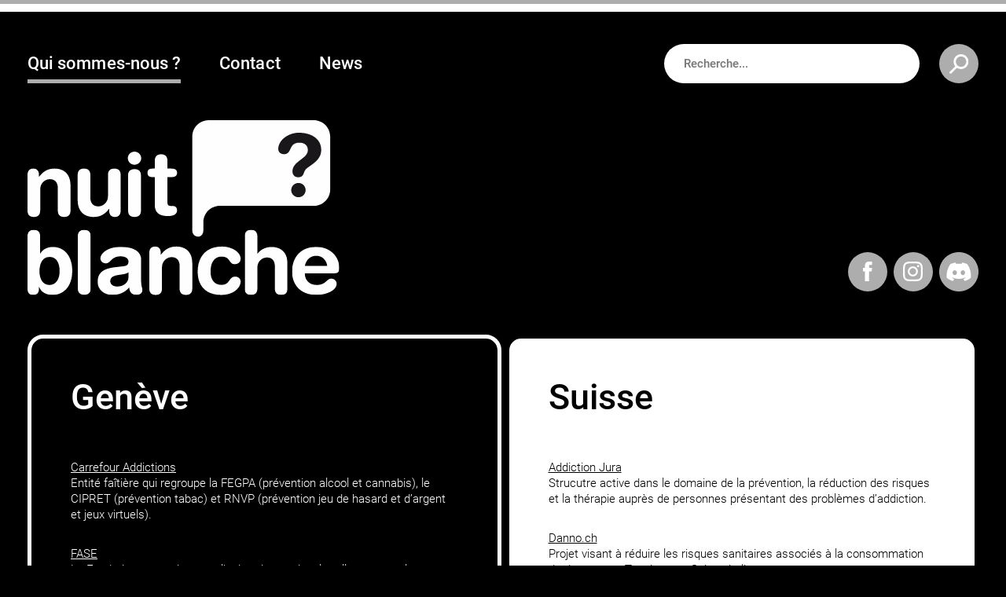

--- FILE ---
content_type: text/html; charset=UTF-8
request_url: https://nuit-blanche.ch/partenaires-2/
body_size: 13153
content:
<!DOCTYPE html>
<html lang="fr-FR" class="no-js">
<head>
    <meta charset="UTF-8"/>
    <meta name="viewport" content="width=device-width, initial-scale=1.0"/>
    <script src='https://maps.googleapis.com/maps/api/js?key=AIzaSyBocDZnRlemLW-6jLXnxrFQGGyONrjWb3Q'></script>    <link rel="shortcut icon" href="https://nuit-blanche.ch/wp-content/themes/premiere-ligne/images/favicon.png"/>
    <title>Partenaires &#8211; Nuit Blanche</title>
<meta name='robots' content='max-image-preview:large' />
	<style>img:is([sizes="auto" i], [sizes^="auto," i]) { contain-intrinsic-size: 3000px 1500px }</style>
	<script type="text/javascript">
/* <![CDATA[ */
window._wpemojiSettings = {"baseUrl":"https:\/\/s.w.org\/images\/core\/emoji\/16.0.1\/72x72\/","ext":".png","svgUrl":"https:\/\/s.w.org\/images\/core\/emoji\/16.0.1\/svg\/","svgExt":".svg","source":{"concatemoji":"https:\/\/nuit-blanche.ch\/wp-includes\/js\/wp-emoji-release.min.js?ver=873348e1cc7de09b5730bab04766286e"}};
/*! This file is auto-generated */
!function(s,n){var o,i,e;function c(e){try{var t={supportTests:e,timestamp:(new Date).valueOf()};sessionStorage.setItem(o,JSON.stringify(t))}catch(e){}}function p(e,t,n){e.clearRect(0,0,e.canvas.width,e.canvas.height),e.fillText(t,0,0);var t=new Uint32Array(e.getImageData(0,0,e.canvas.width,e.canvas.height).data),a=(e.clearRect(0,0,e.canvas.width,e.canvas.height),e.fillText(n,0,0),new Uint32Array(e.getImageData(0,0,e.canvas.width,e.canvas.height).data));return t.every(function(e,t){return e===a[t]})}function u(e,t){e.clearRect(0,0,e.canvas.width,e.canvas.height),e.fillText(t,0,0);for(var n=e.getImageData(16,16,1,1),a=0;a<n.data.length;a++)if(0!==n.data[a])return!1;return!0}function f(e,t,n,a){switch(t){case"flag":return n(e,"\ud83c\udff3\ufe0f\u200d\u26a7\ufe0f","\ud83c\udff3\ufe0f\u200b\u26a7\ufe0f")?!1:!n(e,"\ud83c\udde8\ud83c\uddf6","\ud83c\udde8\u200b\ud83c\uddf6")&&!n(e,"\ud83c\udff4\udb40\udc67\udb40\udc62\udb40\udc65\udb40\udc6e\udb40\udc67\udb40\udc7f","\ud83c\udff4\u200b\udb40\udc67\u200b\udb40\udc62\u200b\udb40\udc65\u200b\udb40\udc6e\u200b\udb40\udc67\u200b\udb40\udc7f");case"emoji":return!a(e,"\ud83e\udedf")}return!1}function g(e,t,n,a){var r="undefined"!=typeof WorkerGlobalScope&&self instanceof WorkerGlobalScope?new OffscreenCanvas(300,150):s.createElement("canvas"),o=r.getContext("2d",{willReadFrequently:!0}),i=(o.textBaseline="top",o.font="600 32px Arial",{});return e.forEach(function(e){i[e]=t(o,e,n,a)}),i}function t(e){var t=s.createElement("script");t.src=e,t.defer=!0,s.head.appendChild(t)}"undefined"!=typeof Promise&&(o="wpEmojiSettingsSupports",i=["flag","emoji"],n.supports={everything:!0,everythingExceptFlag:!0},e=new Promise(function(e){s.addEventListener("DOMContentLoaded",e,{once:!0})}),new Promise(function(t){var n=function(){try{var e=JSON.parse(sessionStorage.getItem(o));if("object"==typeof e&&"number"==typeof e.timestamp&&(new Date).valueOf()<e.timestamp+604800&&"object"==typeof e.supportTests)return e.supportTests}catch(e){}return null}();if(!n){if("undefined"!=typeof Worker&&"undefined"!=typeof OffscreenCanvas&&"undefined"!=typeof URL&&URL.createObjectURL&&"undefined"!=typeof Blob)try{var e="postMessage("+g.toString()+"("+[JSON.stringify(i),f.toString(),p.toString(),u.toString()].join(",")+"));",a=new Blob([e],{type:"text/javascript"}),r=new Worker(URL.createObjectURL(a),{name:"wpTestEmojiSupports"});return void(r.onmessage=function(e){c(n=e.data),r.terminate(),t(n)})}catch(e){}c(n=g(i,f,p,u))}t(n)}).then(function(e){for(var t in e)n.supports[t]=e[t],n.supports.everything=n.supports.everything&&n.supports[t],"flag"!==t&&(n.supports.everythingExceptFlag=n.supports.everythingExceptFlag&&n.supports[t]);n.supports.everythingExceptFlag=n.supports.everythingExceptFlag&&!n.supports.flag,n.DOMReady=!1,n.readyCallback=function(){n.DOMReady=!0}}).then(function(){return e}).then(function(){var e;n.supports.everything||(n.readyCallback(),(e=n.source||{}).concatemoji?t(e.concatemoji):e.wpemoji&&e.twemoji&&(t(e.twemoji),t(e.wpemoji)))}))}((window,document),window._wpemojiSettings);
/* ]]> */
</script>
<style id='wp-emoji-styles-inline-css' type='text/css'>

	img.wp-smiley, img.emoji {
		display: inline !important;
		border: none !important;
		box-shadow: none !important;
		height: 1em !important;
		width: 1em !important;
		margin: 0 0.07em !important;
		vertical-align: -0.1em !important;
		background: none !important;
		padding: 0 !important;
	}
</style>
<link rel='stylesheet' id='wp-block-library-css' href='https://nuit-blanche.ch/wp-includes/css/dist/block-library/style.min.css?ver=873348e1cc7de09b5730bab04766286e' type='text/css' media='all' />
<style id='classic-theme-styles-inline-css' type='text/css'>
/*! This file is auto-generated */
.wp-block-button__link{color:#fff;background-color:#32373c;border-radius:9999px;box-shadow:none;text-decoration:none;padding:calc(.667em + 2px) calc(1.333em + 2px);font-size:1.125em}.wp-block-file__button{background:#32373c;color:#fff;text-decoration:none}
</style>
<style id='global-styles-inline-css' type='text/css'>
:root{--wp--preset--aspect-ratio--square: 1;--wp--preset--aspect-ratio--4-3: 4/3;--wp--preset--aspect-ratio--3-4: 3/4;--wp--preset--aspect-ratio--3-2: 3/2;--wp--preset--aspect-ratio--2-3: 2/3;--wp--preset--aspect-ratio--16-9: 16/9;--wp--preset--aspect-ratio--9-16: 9/16;--wp--preset--color--black: #000000;--wp--preset--color--cyan-bluish-gray: #abb8c3;--wp--preset--color--white: #ffffff;--wp--preset--color--pale-pink: #f78da7;--wp--preset--color--vivid-red: #cf2e2e;--wp--preset--color--luminous-vivid-orange: #ff6900;--wp--preset--color--luminous-vivid-amber: #fcb900;--wp--preset--color--light-green-cyan: #7bdcb5;--wp--preset--color--vivid-green-cyan: #00d084;--wp--preset--color--pale-cyan-blue: #8ed1fc;--wp--preset--color--vivid-cyan-blue: #0693e3;--wp--preset--color--vivid-purple: #9b51e0;--wp--preset--gradient--vivid-cyan-blue-to-vivid-purple: linear-gradient(135deg,rgba(6,147,227,1) 0%,rgb(155,81,224) 100%);--wp--preset--gradient--light-green-cyan-to-vivid-green-cyan: linear-gradient(135deg,rgb(122,220,180) 0%,rgb(0,208,130) 100%);--wp--preset--gradient--luminous-vivid-amber-to-luminous-vivid-orange: linear-gradient(135deg,rgba(252,185,0,1) 0%,rgba(255,105,0,1) 100%);--wp--preset--gradient--luminous-vivid-orange-to-vivid-red: linear-gradient(135deg,rgba(255,105,0,1) 0%,rgb(207,46,46) 100%);--wp--preset--gradient--very-light-gray-to-cyan-bluish-gray: linear-gradient(135deg,rgb(238,238,238) 0%,rgb(169,184,195) 100%);--wp--preset--gradient--cool-to-warm-spectrum: linear-gradient(135deg,rgb(74,234,220) 0%,rgb(151,120,209) 20%,rgb(207,42,186) 40%,rgb(238,44,130) 60%,rgb(251,105,98) 80%,rgb(254,248,76) 100%);--wp--preset--gradient--blush-light-purple: linear-gradient(135deg,rgb(255,206,236) 0%,rgb(152,150,240) 100%);--wp--preset--gradient--blush-bordeaux: linear-gradient(135deg,rgb(254,205,165) 0%,rgb(254,45,45) 50%,rgb(107,0,62) 100%);--wp--preset--gradient--luminous-dusk: linear-gradient(135deg,rgb(255,203,112) 0%,rgb(199,81,192) 50%,rgb(65,88,208) 100%);--wp--preset--gradient--pale-ocean: linear-gradient(135deg,rgb(255,245,203) 0%,rgb(182,227,212) 50%,rgb(51,167,181) 100%);--wp--preset--gradient--electric-grass: linear-gradient(135deg,rgb(202,248,128) 0%,rgb(113,206,126) 100%);--wp--preset--gradient--midnight: linear-gradient(135deg,rgb(2,3,129) 0%,rgb(40,116,252) 100%);--wp--preset--font-size--small: 13px;--wp--preset--font-size--medium: 20px;--wp--preset--font-size--large: 36px;--wp--preset--font-size--x-large: 42px;--wp--preset--spacing--20: 0.44rem;--wp--preset--spacing--30: 0.67rem;--wp--preset--spacing--40: 1rem;--wp--preset--spacing--50: 1.5rem;--wp--preset--spacing--60: 2.25rem;--wp--preset--spacing--70: 3.38rem;--wp--preset--spacing--80: 5.06rem;--wp--preset--shadow--natural: 6px 6px 9px rgba(0, 0, 0, 0.2);--wp--preset--shadow--deep: 12px 12px 50px rgba(0, 0, 0, 0.4);--wp--preset--shadow--sharp: 6px 6px 0px rgba(0, 0, 0, 0.2);--wp--preset--shadow--outlined: 6px 6px 0px -3px rgba(255, 255, 255, 1), 6px 6px rgba(0, 0, 0, 1);--wp--preset--shadow--crisp: 6px 6px 0px rgba(0, 0, 0, 1);}:where(.is-layout-flex){gap: 0.5em;}:where(.is-layout-grid){gap: 0.5em;}body .is-layout-flex{display: flex;}.is-layout-flex{flex-wrap: wrap;align-items: center;}.is-layout-flex > :is(*, div){margin: 0;}body .is-layout-grid{display: grid;}.is-layout-grid > :is(*, div){margin: 0;}:where(.wp-block-columns.is-layout-flex){gap: 2em;}:where(.wp-block-columns.is-layout-grid){gap: 2em;}:where(.wp-block-post-template.is-layout-flex){gap: 1.25em;}:where(.wp-block-post-template.is-layout-grid){gap: 1.25em;}.has-black-color{color: var(--wp--preset--color--black) !important;}.has-cyan-bluish-gray-color{color: var(--wp--preset--color--cyan-bluish-gray) !important;}.has-white-color{color: var(--wp--preset--color--white) !important;}.has-pale-pink-color{color: var(--wp--preset--color--pale-pink) !important;}.has-vivid-red-color{color: var(--wp--preset--color--vivid-red) !important;}.has-luminous-vivid-orange-color{color: var(--wp--preset--color--luminous-vivid-orange) !important;}.has-luminous-vivid-amber-color{color: var(--wp--preset--color--luminous-vivid-amber) !important;}.has-light-green-cyan-color{color: var(--wp--preset--color--light-green-cyan) !important;}.has-vivid-green-cyan-color{color: var(--wp--preset--color--vivid-green-cyan) !important;}.has-pale-cyan-blue-color{color: var(--wp--preset--color--pale-cyan-blue) !important;}.has-vivid-cyan-blue-color{color: var(--wp--preset--color--vivid-cyan-blue) !important;}.has-vivid-purple-color{color: var(--wp--preset--color--vivid-purple) !important;}.has-black-background-color{background-color: var(--wp--preset--color--black) !important;}.has-cyan-bluish-gray-background-color{background-color: var(--wp--preset--color--cyan-bluish-gray) !important;}.has-white-background-color{background-color: var(--wp--preset--color--white) !important;}.has-pale-pink-background-color{background-color: var(--wp--preset--color--pale-pink) !important;}.has-vivid-red-background-color{background-color: var(--wp--preset--color--vivid-red) !important;}.has-luminous-vivid-orange-background-color{background-color: var(--wp--preset--color--luminous-vivid-orange) !important;}.has-luminous-vivid-amber-background-color{background-color: var(--wp--preset--color--luminous-vivid-amber) !important;}.has-light-green-cyan-background-color{background-color: var(--wp--preset--color--light-green-cyan) !important;}.has-vivid-green-cyan-background-color{background-color: var(--wp--preset--color--vivid-green-cyan) !important;}.has-pale-cyan-blue-background-color{background-color: var(--wp--preset--color--pale-cyan-blue) !important;}.has-vivid-cyan-blue-background-color{background-color: var(--wp--preset--color--vivid-cyan-blue) !important;}.has-vivid-purple-background-color{background-color: var(--wp--preset--color--vivid-purple) !important;}.has-black-border-color{border-color: var(--wp--preset--color--black) !important;}.has-cyan-bluish-gray-border-color{border-color: var(--wp--preset--color--cyan-bluish-gray) !important;}.has-white-border-color{border-color: var(--wp--preset--color--white) !important;}.has-pale-pink-border-color{border-color: var(--wp--preset--color--pale-pink) !important;}.has-vivid-red-border-color{border-color: var(--wp--preset--color--vivid-red) !important;}.has-luminous-vivid-orange-border-color{border-color: var(--wp--preset--color--luminous-vivid-orange) !important;}.has-luminous-vivid-amber-border-color{border-color: var(--wp--preset--color--luminous-vivid-amber) !important;}.has-light-green-cyan-border-color{border-color: var(--wp--preset--color--light-green-cyan) !important;}.has-vivid-green-cyan-border-color{border-color: var(--wp--preset--color--vivid-green-cyan) !important;}.has-pale-cyan-blue-border-color{border-color: var(--wp--preset--color--pale-cyan-blue) !important;}.has-vivid-cyan-blue-border-color{border-color: var(--wp--preset--color--vivid-cyan-blue) !important;}.has-vivid-purple-border-color{border-color: var(--wp--preset--color--vivid-purple) !important;}.has-vivid-cyan-blue-to-vivid-purple-gradient-background{background: var(--wp--preset--gradient--vivid-cyan-blue-to-vivid-purple) !important;}.has-light-green-cyan-to-vivid-green-cyan-gradient-background{background: var(--wp--preset--gradient--light-green-cyan-to-vivid-green-cyan) !important;}.has-luminous-vivid-amber-to-luminous-vivid-orange-gradient-background{background: var(--wp--preset--gradient--luminous-vivid-amber-to-luminous-vivid-orange) !important;}.has-luminous-vivid-orange-to-vivid-red-gradient-background{background: var(--wp--preset--gradient--luminous-vivid-orange-to-vivid-red) !important;}.has-very-light-gray-to-cyan-bluish-gray-gradient-background{background: var(--wp--preset--gradient--very-light-gray-to-cyan-bluish-gray) !important;}.has-cool-to-warm-spectrum-gradient-background{background: var(--wp--preset--gradient--cool-to-warm-spectrum) !important;}.has-blush-light-purple-gradient-background{background: var(--wp--preset--gradient--blush-light-purple) !important;}.has-blush-bordeaux-gradient-background{background: var(--wp--preset--gradient--blush-bordeaux) !important;}.has-luminous-dusk-gradient-background{background: var(--wp--preset--gradient--luminous-dusk) !important;}.has-pale-ocean-gradient-background{background: var(--wp--preset--gradient--pale-ocean) !important;}.has-electric-grass-gradient-background{background: var(--wp--preset--gradient--electric-grass) !important;}.has-midnight-gradient-background{background: var(--wp--preset--gradient--midnight) !important;}.has-small-font-size{font-size: var(--wp--preset--font-size--small) !important;}.has-medium-font-size{font-size: var(--wp--preset--font-size--medium) !important;}.has-large-font-size{font-size: var(--wp--preset--font-size--large) !important;}.has-x-large-font-size{font-size: var(--wp--preset--font-size--x-large) !important;}
:where(.wp-block-post-template.is-layout-flex){gap: 1.25em;}:where(.wp-block-post-template.is-layout-grid){gap: 1.25em;}
:where(.wp-block-columns.is-layout-flex){gap: 2em;}:where(.wp-block-columns.is-layout-grid){gap: 2em;}
:root :where(.wp-block-pullquote){font-size: 1.5em;line-height: 1.6;}
</style>
<link rel='stylesheet' id='contact-form-7-css' href='https://nuit-blanche.ch/wp-content/plugins/contact-form-7/includes/css/styles.css?ver=6.0.6' type='text/css' media='all' />
<link rel='stylesheet' id='theme-styles-css' href='https://nuit-blanche.ch/wp-content/themes/premiere-ligne/css/style.css?ver=873348e1cc7de09b5730bab04766286e' type='text/css' media='all' />
<link rel='stylesheet' id='style-css' href='https://nuit-blanche.ch/wp-content/themes/premiere-ligne/style.css?ver=873348e1cc7de09b5730bab04766286e' type='text/css' media='all' />
<script type="text/javascript" src="https://nuit-blanche.ch/wp-includes/js/jquery/jquery.min.js?ver=3.7.1" id="jquery-core-js"></script>
<script type="text/javascript" src="https://nuit-blanche.ch/wp-includes/js/jquery/jquery-migrate.min.js?ver=3.4.1" id="jquery-migrate-js"></script>
<link rel="https://api.w.org/" href="https://nuit-blanche.ch/wp-json/" /><link rel="alternate" title="JSON" type="application/json" href="https://nuit-blanche.ch/wp-json/wp/v2/pages/1299" /><link rel="canonical" href="https://nuit-blanche.ch/partenaires-2/" />
<link rel="alternate" title="oEmbed (JSON)" type="application/json+oembed" href="https://nuit-blanche.ch/wp-json/oembed/1.0/embed?url=https%3A%2F%2Fnuit-blanche.ch%2Fpartenaires-2%2F" />
<link rel="alternate" title="oEmbed (XML)" type="text/xml+oembed" href="https://nuit-blanche.ch/wp-json/oembed/1.0/embed?url=https%3A%2F%2Fnuit-blanche.ch%2Fpartenaires-2%2F&#038;format=xml" />
<style type="text/css">.recentcomments a{display:inline !important;padding:0 !important;margin:0 !important;}</style>    <!-- Global site tag (gtag.js) - Google Analytics --> <script async src="https://www.googletagmanager.com/gtag/js?id=UA-39997214-1"></script> <script>   window.dataLayer = window.dataLayer || [];   function gtag(){dataLayer.push(arguments);}   gtag('js', new Date());    gtag('config', 'UA-39997214-1'); </script>
</head>
<body data-rsssl=1 class="wp-singular page-template-default page page-id-1299 wp-theme-premiere-ligne">
<div id="page">
	<header class="main-header">
    <div class="container-fluid">
        <div class="main-header__tb-wrapper">
    <div class="container">
        <div class="row align-items-center">
                    <div class="col-6 col-md-6 col-lg-6">
                <div class="main-header__tb-content">
                    <nav class="main-header__nav">
                        <ul id="menu-main-nav" class="menu"><li id="menu-item-498" class="menu-item menu-item-type-post_type menu-item-object-page menu-item-498"><a href="https://nuit-blanche.ch/presentation/">Qui sommes-nous ?</a></li>
<li id="menu-item-497" class="menu-item menu-item-type-post_type menu-item-object-page menu-item-497"><a href="https://nuit-blanche.ch/contact/">Contact</a></li>
<li id="menu-item-532" class="menu-item menu-item-type-custom menu-item-object-custom menu-item-532"><a href="#">News</a></li>
</ul>                    </nav>
                                    </div>
            </div>
                        <div class="col-6 col-md-6 col-lg-6">
        <div class="main-header__tb-search">
            
<form class="search-form" method="get" action="https://nuit-blanche.ch">
	<input type="text" name="s" id="s" placeholder="Recherche..." />
	<input type="submit" class="btn_search" value="search"/>
</form>
        </div>
    </div>
        </div>
    </div>
</div>        <div class="main-header__desktop">
    <div class="main-header__nav-wrapper">
        <div class="container">
            <div class="row align-items-bottom">
                <div class="col-12 col-md-4 logo_col">
                    <figure class="main-header__logo-wrapper">
                        <a href="https://nuit-blanche.ch">
                            <img src="https://nuit-blanche.ch/wp-content/themes/premiere-ligne/images/svg/NuitBlanche_Logo.svg"/>
                        </a>
                    </figure>
                </div>
            
                <div class="col-12 col-md-8 col-lg-8 text-right">
                            <ul class="main-header__tb-social">
                    <li><a href="https://www.facebook.com/actionnuitblanche" target="_blank" title="Facebook"><svg width="50px" height="50px" viewBox="0 0 50 50" version="1.1" xmlns="http://www.w3.org/2000/svg" xmlns:xlink="http://www.w3.org/1999/xlink">
    <title>NuitBlanche_IconGroup 2</title>
    <defs>
        <polygon id="path-1" points="0 0.000125 11.7495 0.000125 11.7495 25 0 25"></polygon>
    </defs>
    <g id="Symbols" stroke="none" stroke-width="1" fill="none" fill-rule="evenodd">
        <g id="Header" transform="translate(-1355.000000, -311.000000)">
            <g id="Group-2" transform="translate(1355.000000, 311.000000)">
                <rect id="Rectangle-Copy-13" fill="#ADADAD" x="0" y="0" width="50" height="50" rx="25"></rect>
                <g id="Group-3" transform="translate(19.000000, 12.000000)">
                    <mask id="mask-2" fill="white">
                        <use xlink:href="#path-1"></use>
                    </mask>
                    <g id="Clip-2"></g>
                    <path d="M11.2495,12.500125 L7.7495,12.500125 L7.7495,25.000125 L2.4995,25.000125 L2.4995,12.500125 L-0.0005,12.500125 L-0.0005,8.000125 L2.4995,8.000125 L2.4995,5.250125 C2.4995,3.250125 3.4995,0.000125 7.7495,0.000125 L11.62575,0.000125 L11.62575,4.250125 L8.87575,4.250125 C8.3745,4.250125 7.7495,4.500125 7.7495,5.500125 L7.7495,8.000125 L11.7495,8.000125 L11.2495,12.500125 Z" id="Fill-1" fill="#FFFFFF" mask="url(#mask-2)"></path>
                </g>
            </g>
        </g>
    </g>
</svg></a></li>            
                    <li><a href="https://www.instagram.com/action_nuit_blanche/" target="_blank" title="Instagram"><svg width="50px" height="50px" viewBox="0 0 50 50" version="1.1" xmlns="http://www.w3.org/2000/svg" xmlns:xlink="http://www.w3.org/1999/xlink">
    <title>NuitBlanche_IconGroup 4</title>
    <g id="Symbols" stroke="none" stroke-width="1" fill="none" fill-rule="evenodd">
        <g id="Header" transform="translate(-1295.000000, -311.000000)">
            <g id="Group-4" transform="translate(1295.000000, 311.000000)">
                <rect id="Rectangle-Copy-14" fill="#ADADAD" x="0" y="0" width="50" height="50" rx="25"></rect>
                <g id="Icon_Instagram" transform="translate(12.000000, 12.000000)" fill="#FFFFFF" fill-rule="nonzero">
                    <path d="M12.5,2.3 C15.8,2.3 16.2,2.3 17.6,2.4 C18.8,2.5 19.5,2.7 19.9,2.8 C20.5,3 20.9,3.3 21.3,3.7 C21.7,4.1 22,4.6 22.2,5.1 C22.4,5.5 22.6,6.2 22.6,7.4 C22.7,8.7 22.7,9.1 22.7,12.5 C22.7,15.9 22.7,16.2 22.6,17.6 C22.5,18.8 22.3,19.5 22.2,19.9 C22,20.5 21.7,20.9 21.3,21.3 C20.9,21.7 20.4,22 19.9,22.2 C19.5,22.4 18.8,22.6 17.6,22.6 C16.3,22.7 15.9,22.7 12.5,22.7 C9.1,22.7 8.8,22.7 7.4,22.6 C6.2,22.5 5.5,22.3 5.1,22.2 C4.5,22 4.1,21.7 3.7,21.3 C3.3,20.9 3,20.4 2.8,19.9 C2.6,19.5 2.4,18.8 2.4,17.6 C2.3,16.3 2.3,15.9 2.3,12.5 C2.3,9.1 2.3,8.8 2.4,7.4 C2.5,6.2 2.7,5.5 2.8,5.1 C3,4.5 3.3,4.1 3.7,3.7 C4.1,3.3 4.5,3 5.1,2.8 C5.5,2.6 6.2,2.4 7.4,2.4 C8.8,2.3 9.2,2.3 12.5,2.3 M12.5,0 C9.1,0 8.7,0 7.3,0.1 C6,0.1 5.1,0.3 4.3,0.7 C3.5,1 2.8,1.4 2.1,2.1 C1.4,2.8 1,3.5 0.7,4.3 C0.3,5.1 0.1,6 0.1,7.3 C0,8.7 0,9.1 0,12.5 C0,15.9 0,16.3 0.1,17.7 C0.2,19 0.4,19.9 0.7,20.7 C1,21.5 1.4,22.2 2.1,22.9 C2.8,23.6 3.5,24 4.3,24.3 C5.1,24.6 6,24.8 7.3,24.9 C8.7,25 9.1,25 12.5,25 C15.9,25 16.3,25 17.7,24.9 C19,24.8 19.9,24.6 20.7,24.3 C21.5,24 22.2,23.6 22.9,22.9 C23.6,22.2 24,21.5 24.3,20.7 C24.6,19.9 24.8,19 24.9,17.7 C25,16.4 25,15.9 25,12.5 C25,9.1 25,8.7 24.9,7.3 C24.8,6 24.6,5.1 24.3,4.3 C24,3.5 23.6,2.8 22.9,2.1 C22.2,1.4 21.5,1 20.7,0.7 C19.9,0.4 19,0.2 17.7,0.1 C16.3,0 15.9,0 12.5,0 L12.5,0 Z" id="Shape"></path>
                    <path d="M12.5,6.1 C9,6.1 6.1,9 6.1,12.5 C6.1,16 9,18.9 12.5,18.9 C16,18.9 18.9,16 18.9,12.5 C18.9,9 16,6.1 12.5,6.1 Z M12.5,16.7 C10.2,16.7 8.3,14.8 8.3,12.5 C8.3,10.2 10.2,8.3 12.5,8.3 C14.8,8.3 16.7,10.2 16.7,12.5 C16.7,14.8 14.8,16.7 12.5,16.7 Z" id="Shape"></path>
                    <circle id="Oval" cx="19.2" cy="5.8" r="1.5"></circle>
                </g>
            </g>
        </g>
    </g>
</svg></a></li>            
                    <li><a href="https://discord.gg/Hrq7trGX9T" target="_blank" title="Discord"><svg version="1.1" id="Layer_1" xmlns="http://www.w3.org/2000/svg" xmlns:xlink="http://www.w3.org/1999/xlink" x="0px" y="0px"
	 width="50px" height="50px" viewBox="0 0 50 50" style="enable-background:new 0 0 50 50;" xml:space="preserve">
<style type="text/css">
	.st0{fill-rule:evenodd;clip-rule:evenodd;fill:#ADADAD;}
	.st1{fill:#FFFFFF;}
</style>
<g id="Symbols">
	<g id="Header" transform="translate(-1355.000000, -311.000000)">
		<g id="Group-2" transform="translate(1355.000000, 311.000000)">
			<path id="Rectangle-Copy-13" class="st0" d="M25,0L25,0c13.8071213,0,25,11.1928806,25,25l0,0c0,13.8071213-11.1928787,25-25,25
				l0,0C11.1928806,50,0,38.8071213,0,25l0,0C0,11.1928806,11.1928806,0,25,0z"/>
		</g>
	</g>
</g>
<path class="st1" d="M35.7248268,15.2244005c-2.0209084-0.9242887-4.1671524-1.597928-6.4073982-1.9739103
	c-0.2819996,0.4856491-0.5953369,1.1436129-0.8146706,1.6605949c-2.3827629-0.3446579-4.7483406-0.3446579-7.0982533,0
	c-0.2193336-0.5169821-0.548336-1.1749458-0.8146706-1.6605949c-2.2558613,0.3759823-4.4021053,1.0496216-6.4089155,1.9739103
	c-4.0574865,5.9843969-5.154109,11.8277941-4.6057997,17.5928574c2.6945467,1.9582443,5.2951269,3.1489143,7.8502541,3.932251
	c0.6266403-0.8460045,1.1906223-1.754673,1.6762714-2.710247c-0.9242992-0.3446655-1.8015957-0.7676697-2.6475601-1.2690048
	c0.2193241-0.1565666,0.4386597-0.3288994,0.6423168-0.501236c5.1071091,2.3342438,10.6387882,2.3342438,15.6831779,0
	c0.2193336,0.1723366,0.4230042,0.3446693,0.6423378,0.501236c-0.8460045,0.5013351-1.7232418,0.9243393-2.6475792,1.2690048
	c0.4856682,0.955574,1.0496712,1.8642426,1.676239,2.710247c2.5535812-0.7833366,5.1698265-1.9740067,7.8502579-3.932251
	C40.9744034,26.1436214,39.2339821,20.3472271,35.7248268,15.2244005z M19.8065968,29.2611046
	c-1.5352802,0-2.7885609-1.3942394-2.7885609-3.1018143s1.2219467-3.1019173,2.7885609-3.1019173
	c1.550909,0,2.8198147,1.3943424,2.7884808,3.1019173C22.5950775,27.8668652,21.3575058,29.2611046,19.8065968,29.2611046z
	 M30.1007671,29.2611046c-1.5353413,0-2.7901993-1.3942394-2.7901993-3.1018143s1.2235241-3.1019173,2.7901993-3.1019173
	c1.550909,0,2.8198147,1.3943424,2.7884808,3.1019173C32.8892479,27.8668652,31.6673412,29.2611046,30.1007671,29.2611046z"/>
</svg></a></li>            
                </ul>
                </div>
            </div>
        </div>
    </div>
</div>        <div class="main-header__mobile">
    <div class="row align-items-center">
        <div class="col-8">
            <figure class="main-header__logo-wrapper">
                <a href="https://nuit-blanche.ch">
                    <img src="https://nuit-blanche.ch/wp-content/themes/premiere-ligne/images/svg/NuitBlanche_Logo.svg"/>
                </a>
            </figure>
        </div>
    <div class="col-4 text-right z-99999">
        <button class="main-header__mobile-btn">
            <span></span>
            <span></span>
            <span></span>
        </button>
    </div>
            <nav class="main-header__nav-mobile">
            <div class="main-header__nav-mobile-wrapper">
                <ul id="menu-main-nav-1" class="menu"><li class="menu-item menu-item-type-post_type menu-item-object-page menu-item-498"><a href="https://nuit-blanche.ch/presentation/">Qui sommes-nous ?</a></li>
<li class="menu-item menu-item-type-post_type menu-item-object-page menu-item-497"><a href="https://nuit-blanche.ch/contact/">Contact</a></li>
<li class="menu-item menu-item-type-custom menu-item-object-custom menu-item-532"><a href="#">News</a></li>
</ul>                            </div>
        </nav>
        </div>
</div>
    </div>
</header><main class="page-content">
    <div class="container-fluid page-entry">
        <div class="container">
            <div class="flex_cols">
	<div class="col_left">
		                        <div class="fullwidth_text" style=" background-color:#000000; color:#ffffff; border-color:#ffffff;">
                    <h2  style=" color:#ffffff;">Genève</h2>
                    <p><a href="http://www.carrefour-addictions.tv/">Ca</a><a href="http://www.carrefour-addictions.tv/">rrefour Addictions</a><br />
Entité faîtière qui regroupe la FEGPA (prévention alcool et cannabis), le CIPRET (prévention tabac) et RNVP (prévention jeu de hasard et d’argent et jeux virtuels).</p>
<p><a href="http://www.fase.ch/">FASE</a><br />
La Fondation genevoise pour l&rsquo;animation socioculturelle regroupe les centres de loisirs, maisons de quartier, terrains d&rsquo;aventures, jardins Robinson établis sur le canton de Genève.</p>
<p><a href="http://www.groupesida.ch/">Groupe sida Genève</a><br />
Association de lutte contre le sida, dont le mandat comprend la prévention de nouvelles infections, le soutien aux personnes touchées, la lutte contre les discriminations et la diffusion d&rsquo;informations sur le VIH/sida.</p>
<p><a href="http://www.addictohug.ch/">HUG &#8211; Service d&rsquo;addictologie</a><br />
La mission première du service est d&rsquo;accueillir et de dispenser des soins aux personnes avec une problématique addictive(et à leurs proches) présentant des problèmes de dépendance aux différentes substances psychoactives.</p>
<p><a href="http://www.ville-geneve.ch/administration-municipale/departement-cohesion-sociale-solidarite/services-municipaux/service-jeunesse/">Service de la jeunesse (DEJ)</a><br />
Le Service de la jeunesse (DEJ) a pour mission d&rsquo;initier et de stimuler des actions individuelles, collectives et communautaires dans les quartiers, en privilégiant l&rsquo;intégration, le dialogue et l&rsquo;échange avec les jeunes.</p>
<p><a href="http://www.geneve.ch/ssj/">Sevice de santé de l&rsquo;enfance et de la jeunesse</a><br />
Le Service de santé de la jeunesse (SSJ) de l&rsquo;Office de la jeunesse est un service de santé publique de l&rsquo;enfant et de pédiatrie sociale et préventive. Il est chargé de promouvoir et de protéger la santé de la jeune population genevoise.</p>
                </div>
                	</div>
	<div class="col_right">
		                        <div class="fullwidth_text" style=" background-color:#ffffff; color:#000000; border-color:#000000;">
                    <h2  style=" color:#000000;">Suisse</h2>
                    <p><span style="color: #000000;"><a style="color: #000000;" href="http://www.addiction-jura.ch/">Addiction Jura</a></span><br />
<span style="color: #000000;">Strucutre active dans le domaine de la prévention, la réduction des risques et la thérapie auprès de personnes présentant des problèmes d&rsquo;addiction.</span></p>
<p><span style="color: #000000;"><a style="color: #000000;" href="http://www.danno.ch/">Danno.ch</a></span><br />
<span style="color: #000000;">Projet visant à réduire les risques sanitaires associés à la consommation de drogues au Tessin et en Suisse italienne</span></p>
<p><span style="color: #000000;"><a style="color: #000000;" href="http://www.eve-rave.ch/">Eve &amp; Rave</a></span><br />
<span style="color: #000000;">Eve &amp; Rave est un organisme indépendant, axée sur la scène festive et son organisation. Elle prone une utilisation responsable et consciente des risques liés à la consommation des substances.</span></p>
<p><span style="color: #000000;"><a style="color: #000000;" href="http://www.aacts.ch/">Fondation AACTS</a></span><br />
<span style="color: #000000;">La fondation AACTS (Addiction, Action Communautaire, Travail Social) est active dans les domaines de la prévention, de l’accueil, de l’orientation et de l’accompagnement des personnes touchées par des problèmes d’addiction.</span></p>
<p><span style="color: #000000;"><a style="color: #000000;" href="http://www.grea.ch/">Groupement Romand d&rsquo;Etude des Addictions (GREA)</a></span><br />
<span style="color: #000000;">Le GREA est l’association des personnes actives dans le champ des addictions. Il promeut l’innovation et les bonnes pratiques, dispense des formations et prend positions sur les sujets d’actualité et de société en lien avec les addictions.</span></p>
<p><span style="color: #000000;"><a style="color: #000000;" href="http://www.infodrog.ch/">Infodrog</a></span><br />
<span style="color: #000000;">Infodrog, la Centrale nationale de coordination des addictions, encourage et soutient – sur mandat de l’Office fédéral de la santé publique OFSP – la diversité, l&rsquo;accessibilité, la qualité, le développement et la mise en réseau des différentes offres de t</span></p>
<p><span style="color: #000000;"><a style="color: #000000;" href="http://www.nightlifevaud.ch/">NightLife Vaud</a></span><br />
<span style="color: #000000;">Projet de recherche-action en milieu festif qui a pour objectif de renforcer la prévention et la réduction des risques dans ce domaine et sur le canton de Vaud</span></p>
<p><span style="color: #000000;"><a style="color: #000000;" href="https://pointdchute.com/">Point d&rsquo;Chute</a></span><br />
<span style="color: #000000;">Action d’information, prévention et réduction des risques en milieux festifs et espaces publics créée par la Fondation Neuchâtel Addictions</span></p>
<p><span style="color: #000000;"><a style="color: #000000;" href="http://www.raveitsafe.ch/">Rave It Safe</a></span><br />
<span style="color: #000000;">Rave It Safe est une offre d’information et de conseil pour les noctambules proposée par le Réseau Contact en collaboration avec Aide Sida Berne, l’Office du pharmacien cantonal et le groupe AwareDanceCulture.</span></p>
<p><span style="color: #000000;"><a style="color: #000000;" href="http://www.saferclubbing.ch/">Safer Clubbing</a></span><br />
<span style="color: #000000;">Safer Clubbing est un regroupement de clubs, bars et salons soucieux des concepts de prévention et de sécurité dans leurs lieux.</span></p>
<p><span style="color: #000000;"><a style="color: #000000;" href="http://fr.saferdanceswiss.ch/">Safer Dance Swiss</a></span><br />
<span style="color: #000000;">Safer Dance Swiss est un collectif de réduction des risques liés aux consommations de substances en milieu festif qui réunit Danno.ch (TI) et Rave it safe (BE).</span></p>
<p><span style="color: #000000;"><a style="color: #000000;" href="http://www.saferparty.ch/">Safer Party</a></span><br />
<span style="color: #000000;">Saferparty.ch informe des risques liés à la consommation de substances, de leurs usages et fournit des consultations par email.</span></p>
                </div>
                	</div>
</div>
        </div>
    </div>
</main>
<footer class="main-footer">
	<div class="container-fluid main-footer__top">
            <div class="container">
            <div class="row">
                <div class="col-12">
                    <div class="main-footer__main"><p>Avec le soutien de la République et du Canton de Genève</p>
</div>
                </div>
            </div>
        </div>
            <button class="main-footer__scroll-top"><svg width="18px" height="15px" viewBox="0 0 18 15" version="1.1" xmlns="http://www.w3.org/2000/svg" xmlns:xlink="http://www.w3.org/1999/xlink">
    <!-- Generator: Sketch 63.1 (92452) - https://sketch.com -->
    <title>Fill 1</title>
    <desc>Created with Sketch.</desc>
    <g id="Page-1" stroke="none" stroke-width="1" fill="none" fill-rule="evenodd">
        <g id="Accueil" transform="translate(-1317.000000, -198.000000)" fill="#FFFFFF">
            <path d="M1334.01629,204.089974 L1321.97152,204.089974 L1325.75795,200.282676 C1325.94337,200.096796 1326.04508,199.844993 1326.04508,199.580709 C1326.04508,199.316426 1325.94337,199.066384 1325.75795,198.880064 L1325.16878,198.288656 C1324.98351,198.102777 1324.73664,198 1324.47337,198 C1324.20995,198 1323.96293,198.102043 1323.77766,198.287922 L1317.28698,204.799428 C1317.10098,204.986042 1316.99927,205.234615 1317,205.499046 C1316.99927,205.764944 1317.10098,206.013664 1317.28698,206.199984 L1323.77766,212.712078 C1323.96293,212.89781 1324.20981,213 1324.47337,213 C1324.73664,213 1324.98351,212.897664 1325.16878,212.712078 L1325.75795,212.12067 C1325.94337,211.935084 1326.04508,211.687245 1326.04508,211.422961 C1326.04508,211.158825 1325.94337,210.924053 1325.75795,210.73832 L1321.92878,206.909732 L1334.00166,206.909732 C1334.54415,206.909732 1335,206.440629 1335,205.896646 L1335,205.060188 C1335,204.516204 1334.53068,204.083807 1333.9882,204.083807" id="Fill-1" transform="translate(1326.000000, 205.500000) rotate(-180.000000) translate(-1326.000000, -205.500000) "></path>
        </g>
    </g>
</svg></button>
    </div>
        <div class="container-fluid main-footer__bottom">
        <div class="container">
            <div class="row">
                            <div class="col-6">
                    <div class="main-footer__left"><p>Tous droits réservés © <a href="http://nb.candy-factory.ch/homepage/" target="_blank" rel="noopener">Première ligne</a></p>
</div>
                </div>
                            <div class="col-6">
                    <div class="main-footer__right"><p><a target="_self" href="https://pafmunication.ch/">Marketing</a>: <a target="_self" href="https://pafmunication.ch/">Paf Munication</a> / <a target="_self" href="https://candyfactory.ch">Cr&eacute;ation</a>: <a target="_self" href="https://candyfactory.ch">Candy Factory</a></p></div>
                </div>
            </div>
        </div>
    </div>
    </footer>
</div> <!-- /#page -->
<script type="text/javascript">
(function( $ ) {

/**
 * initMap
 *
 * Renders a Google Map onto the selected jQuery element
 *
 * @date    22/10/19
 * @since   5.8.6
 *
 * @param   jQuery $el The jQuery element.
 * @return  object The map instance.
 */
function initMap( $el ) {

    // Find marker elements within map.
    var $markers = $el.find('.marker');

    // Create gerenic map.
    var mapArgs = {
        zoom        : $el.data('zoom') || 16,
        mapTypeId   : google.maps.MapTypeId.ROADMAP,
        disableDefaultUI: true,
        styles: [     {         "featureType": "water",         "elementType": "geometry",         "stylers": [             {                 "color": "#e9e9e9"             },             {                 "lightness": 17             }         ]     },     {         "featureType": "landscape",         "elementType": "geometry",         "stylers": [             {                 "color": "#f5f5f5"             },             {                 "lightness": 20             }         ]     },     {         "featureType": "road.highway",         "elementType": "geometry.fill",         "stylers": [             {                 "color": "#ffffff"             },             {                 "lightness": 17             }         ]     },     {         "featureType": "road.highway",         "elementType": "geometry.stroke",         "stylers": [             {                 "color": "#ffffff"             },             {                 "lightness": 29             },             {                 "weight": 0.2             }         ]     },     {         "featureType": "road.arterial",         "elementType": "geometry",         "stylers": [             {                 "color": "#ffffff"             },             {                 "lightness": 18             }         ]     },     {         "featureType": "road.local",         "elementType": "geometry",         "stylers": [             {                 "color": "#ffffff"             },             {                 "lightness": 16             }         ]     },     {         "featureType": "poi",         "elementType": "geometry",         "stylers": [             {                 "color": "#f5f5f5"             },             {                 "lightness": 21             }         ]     },     {         "featureType": "poi.park",         "elementType": "geometry",         "stylers": [             {                 "color": "#dedede"             },             {                 "lightness": 21             }         ]     },     {         "elementType": "labels.text.stroke",         "stylers": [             {                 "visibility": "on"             },             {                 "color": "#ffffff"             },             {                 "lightness": 16             }         ]     },     {         "elementType": "labels.text.fill",         "stylers": [             {                 "saturation": 36             },             {                 "color": "#333333"             },             {                 "lightness": 40             }         ]     },     {         "elementType": "labels.icon",         "stylers": [             {                 "visibility": "off"             }         ]     },     {         "featureType": "transit",         "elementType": "geometry",         "stylers": [             {                 "color": "#f2f2f2"             },             {                 "lightness": 19             }         ]     },     {         "featureType": "administrative",         "elementType": "geometry.fill",         "stylers": [             {                 "color": "#fefefe"             },             {                 "lightness": 20             }         ]     },     {         "featureType": "administrative",         "elementType": "geometry.stroke",         "stylers": [             {                 "color": "#fefefe"             },             {                 "lightness": 17             },             {                 "weight": 1.2             }         ]     } ]
    };
    var map = new google.maps.Map( $el[0], mapArgs );

    // Add markers.
    map.markers = [];
    $markers.each(function(){
        initMarker( $(this), map );
    });

    // Center map based on markers.
    centerMap( map );

    // Return map instance.
    return map;
}

/**
 * initMarker
 *
 * Creates a marker for the given jQuery element and map.
 *
 * @date    22/10/19
 * @since   5.8.6
 *
 * @param   jQuery $el The jQuery element.
 * @param   object The map instance.
 * @return  object The marker instance.
 */
function initMarker( $marker, map ) {

    // Get position from marker.
    var lat = $marker.data('lat');
    var lng = $marker.data('lng');
    var marker_img = "https://nuit-blanche.ch/wp-content/themes/premiere-ligne/images/favicon.png"
    console.log(marker_img);
    var latLng = {
        lat: parseFloat( lat ),
        lng: parseFloat( lng )
    };

    // Create marker instance.
    var marker = new google.maps.Marker({
        position : latLng,
        map: map,
        icon: marker_img
    });

    // Append to reference for later use.
    map.markers.push( marker );

    // If marker contains HTML, add it to an infoWindow.
    if( $marker.html() ){

        // Create info window.
        var infowindow = new google.maps.InfoWindow({
            content: $marker.html()
        });

        // Show info window when marker is clicked.
        google.maps.event.addListener(marker, 'click', function() {
            infowindow.open( map, marker );
        });
    }
}

/**
 * centerMap
 *
 * Centers the map showing all markers in view.
 *
 * @date    22/10/19
 * @since   5.8.6
 *
 * @param   object The map instance.
 * @return  void
 */
function centerMap( map ) {

    // Create map boundaries from all map markers.
    var bounds = new google.maps.LatLngBounds();
    map.markers.forEach(function( marker ){
        bounds.extend({
            lat: marker.position.lat(),
            lng: marker.position.lng()
        });
    });

    // Case: Single marker.
    if( map.markers.length == 1 ){
        map.setCenter( bounds.getCenter() );

    // Case: Multiple markers.
    } else{
        map.fitBounds( bounds );
    }
}

// Render maps on page load.
$(document).ready(function(){
    $('.b-map__init').each(function(){
        var map = initMap( $(this) );
    });
});

})(jQuery);
</script>
<script type="text/javascript">
    jQuery(document).ready(function(){
        // Open modal
        jQuery(".menu-item-532").click(function() {
            jQuery("#lb_news").css("display","flex");
            setTimeout(function () {
                jQuery("body").addClass("lb_visible");
            }, 100);
        });

        // Close modal on close button
        jQuery(".close_lb_news").click(function() {
            jQuery("body").removeClass("lb_visible");
            setTimeout(function () {
                jQuery("#lb_news").css("display","none");
            }, 600);
        });

        // Close modal on backdrop click
        jQuery("#lb_news").click(function() {
            jQuery("body").removeClass("lb_visible");
            setTimeout(function () {
                jQuery("#lb_news").css("display","none");
            }, 600);
        });

        // Prevent closing when clicking inside modal content
        jQuery(".lb_content").click(function(e) {
            e.stopPropagation();
        });

        // Close modal with ESC key
        jQuery(document).on('keydown', function(e) {
            if (e.key === "Escape" && jQuery("body").hasClass("lb_visible")) {
                jQuery("body").removeClass("lb_visible");
                setTimeout(function () {
                    jQuery("#lb_news").css("display", "none");
                }, 600);
            }
        });

        // Optional open on pageload
            });
</script>

<div id="lb_news" role="dialog" aria-modal="true">
    <div class="lb_content" tabindex="-1">
        <div class="lb_title">
            <h3>Nouvelle permanence d'analyse de drogues avec résultats instantanés !</h3>
            <a target="_self" href="#" class="close_lb_news">
                <img id="close" src="https://nuit-blanche.ch/wp-content/themes/premiere-ligne/images/svg/NuitBlanche_Icon_Close.svg" alt="Close modal" />
                <img id="close-hover" src="https://nuit-blanche.ch/wp-content/themes/premiere-ligne/images/svg/NuitBlanche_Icon_Close_Hover.svg" alt="Close modal" />
            </a>
        </div>

                                                        <div class="lb_news_el">
                        <h4>Perm NIRLab</h4>
                        <p><img fetchpriority="high" decoding="async" class="alignnone size-full wp-image-1627" src="https://nuit-blanche.ch/wp-content/uploads/2026/01/2.png" alt="" width="1080" height="1350" srcset="https://nuit-blanche.ch/wp-content/uploads/2026/01/2.png 1080w, https://nuit-blanche.ch/wp-content/uploads/2026/01/2-768x960.png 768w, https://nuit-blanche.ch/wp-content/uploads/2026/01/2-160x200.png 160w, https://nuit-blanche.ch/wp-content/uploads/2026/01/2-200x250.png 200w" sizes="(max-width: 1080px) 100vw, 1080px" /></p>
<p>&nbsp;</p>
                                                <a class="read_more_news" href="https://nuit-blanche.ch/drug-checking-stationnaire/" target="">
                            <img id="read" src="https://nuit-blanche.ch/wp-content/themes/premiere-ligne/images/svg/NuitBlanche_Icon_Plus.svg" alt="Read more" />
                            <img id="read-hover" src="https://nuit-blanche.ch/wp-content/themes/premiere-ligne/images/svg/NuitBlanche_Icon_Plus_Hover.svg" alt="Read more" />
                        </a>
                        <div class="clear"></div>
                    </div>
                                        </div>
</div>

<script type="speculationrules">
{"prefetch":[{"source":"document","where":{"and":[{"href_matches":"\/*"},{"not":{"href_matches":["\/wp-*.php","\/wp-admin\/*","\/wp-content\/uploads\/*","\/wp-content\/*","\/wp-content\/plugins\/*","\/wp-content\/themes\/premiere-ligne\/*","\/*\\?(.+)"]}},{"not":{"selector_matches":"a[rel~=\"nofollow\"]"}},{"not":{"selector_matches":".no-prefetch, .no-prefetch a"}}]},"eagerness":"conservative"}]}
</script>
<script type="text/javascript" src="https://nuit-blanche.ch/wp-includes/js/dist/hooks.min.js?ver=4d63a3d491d11ffd8ac6" id="wp-hooks-js"></script>
<script type="text/javascript" src="https://nuit-blanche.ch/wp-includes/js/dist/i18n.min.js?ver=5e580eb46a90c2b997e6" id="wp-i18n-js"></script>
<script type="text/javascript" id="wp-i18n-js-after">
/* <![CDATA[ */
wp.i18n.setLocaleData( { 'text direction\u0004ltr': [ 'ltr' ] } );
/* ]]> */
</script>
<script type="text/javascript" src="https://nuit-blanche.ch/wp-content/plugins/contact-form-7/includes/swv/js/index.js?ver=6.0.6" id="swv-js"></script>
<script type="text/javascript" id="contact-form-7-js-translations">
/* <![CDATA[ */
( function( domain, translations ) {
	var localeData = translations.locale_data[ domain ] || translations.locale_data.messages;
	localeData[""].domain = domain;
	wp.i18n.setLocaleData( localeData, domain );
} )( "contact-form-7", {"translation-revision-date":"2025-02-06 12:02:14+0000","generator":"GlotPress\/4.0.1","domain":"messages","locale_data":{"messages":{"":{"domain":"messages","plural-forms":"nplurals=2; plural=n > 1;","lang":"fr"},"This contact form is placed in the wrong place.":["Ce formulaire de contact est plac\u00e9 dans un mauvais endroit."],"Error:":["Erreur\u00a0:"]}},"comment":{"reference":"includes\/js\/index.js"}} );
/* ]]> */
</script>
<script type="text/javascript" id="contact-form-7-js-before">
/* <![CDATA[ */
var wpcf7 = {
    "api": {
        "root": "https:\/\/nuit-blanche.ch\/wp-json\/",
        "namespace": "contact-form-7\/v1"
    }
};
/* ]]> */
</script>
<script type="text/javascript" src="https://nuit-blanche.ch/wp-content/plugins/contact-form-7/includes/js/index.js?ver=6.0.6" id="contact-form-7-js"></script>
<script type="text/javascript" id="script-js-extra">
/* <![CDATA[ */
var WP = {"siteUrl":"https:\/\/nuit-blanche.ch","templateUrl":"https:\/\/nuit-blanche.ch\/wp-content\/themes\/premiere-ligne","stylesheetUrl":"https:\/\/nuit-blanche.ch\/wp-content\/themes\/premiere-ligne","ajaxUrl":"https:\/\/nuit-blanche.ch\/wp-admin\/admin-ajax.php"};
/* ]]> */
</script>
<script type="text/javascript" src="https://nuit-blanche.ch/wp-content/themes/premiere-ligne/js/bundle.js?ver=873348e1cc7de09b5730bab04766286e" id="script-js"></script>
</body>
</html>


--- FILE ---
content_type: text/css
request_url: https://nuit-blanche.ch/wp-content/themes/premiere-ligne/css/style.css?ver=873348e1cc7de09b5730bab04766286e
body_size: 7953
content:
/*! normalize-scss | MIT/GPLv2 License | bit.ly/normalize-scss */
html {
    line-height: 1.15;
    -ms-text-size-adjust: 100%;
    -webkit-text-size-adjust: 100%
}

body {
    margin: 0
}

article, aside, footer, header, nav, section {
    display: block
}

h1 {
    font-size: 2em;
    margin: 0.67em 0
}

figcaption, figure {
    display: block
}

figure {
    margin: 1em 40px
}

hr {
    box-sizing: content-box;
    height: 0;
    overflow: visible
}

main {
    display: block
}

pre {
    font-family: monospace, monospace;
    font-size: 1em
}

a {
    background-color: transparent;
    -webkit-text-decoration-skip: objects;
    transition: all 0.3s ease;
}

abbr[title] {
    border-bottom: none;
    text-decoration: underline;
    text-decoration: underline dotted
}

b, strong {
    font-weight: inherit
}

b, strong {
    font-weight: bolder
}

code, kbd, samp {
    font-family: monospace, monospace;
    font-size: 1em
}

dfn {
    font-style: italic
}

mark {
    background-color: #ff0;
    color: #fff
}

small {
    font-size: 80%
}

sub, sup {
    font-size: 75%;
    line-height: 0;
    position: relative;
    vertical-align: baseline
}

sub {
    bottom: -0.25em
}

sup {
    top: -0.5em
}

audio, video {
    display: inline-block
}

audio:not([controls]) {
    display: none;
    height: 0
}

img {
    border-style: none
}

svg:not(:root) {
    overflow: hidden
}

button, input, optgroup, select, textarea {
    font-family: sans-serif;
    font-size: 100%;
    line-height: 1.15;
    margin: 0
}

button {
    overflow: visible
}

button, select {
    text-transform: none
}

button, html [type="button"], [type="reset"], [type="submit"] {
    -webkit-appearance: button
}

button::-moz-focus-inner, [type="button"]::-moz-focus-inner, [type="reset"]::-moz-focus-inner, [type="submit"]::-moz-focus-inner {
    border-style: none;
    padding: 0
}

button:-moz-focusring, [type="button"]:-moz-focusring, [type="reset"]:-moz-focusring, [type="submit"]:-moz-focusring {
    outline: 1px dotted ButtonText
}

input {
    overflow: visible
}

[type="checkbox"], [type="radio"] {
    box-sizing: border-box;
    padding: 0
}

[type="number"]::-webkit-inner-spin-button, [type="number"]::-webkit-outer-spin-button {
    height: auto
}

[type="search"] {
    -webkit-appearance: textfield;
    outline-offset: -2px
}

[type="search"]::-webkit-search-cancel-button, [type="search"]::-webkit-search-decoration {
    -webkit-appearance: none
}

::-webkit-file-upload-button {
    -webkit-appearance: button;
    font: inherit
}

fieldset {
    padding: 0.35em 0.75em 0.625em
}

legend {
    box-sizing: border-box;
    display: table;
    max-width: 100%;
    padding: 0;
    color: inherit;
    white-space: normal
}

progress {
    display: inline-block;
    vertical-align: baseline
}

textarea {
    overflow: auto
}

details {
    display: block
}

summary {
    display: list-item
}

menu {
    display: block
}

canvas {
    display: inline-block
}

template {
    display: none
}

[hidden] {
    display: none
}

body::before {
    content: "(xs:375px,sm:576px,md:768px,lg:992px,xl:1200px,xxl:1440px)";
    display: none
}

@font-face {
    font-family: 'Roboto';
    font-weight: 300;
    font-style: normal;
    src: url("../fonts/Roboto/roboto-v20-latin-300.eot");
    src: local("Roboto Light"), local("Roboto-Light"), url("../fonts/Roboto/roboto-v20-latin-300.eot?#iefix") format("embedded-opentype"), url("../fonts/Roboto/roboto-v20-latin-300.woff2") format("woff2"), url("../fonts/Roboto/roboto-v20-latin-300.woff") format("woff"), url("../fonts/Roboto/roboto-v20-latin-300.ttf") format("truetype"), url("../fonts/Roboto/roboto-v20-latin-300.svg#Roboto") format("svg")
}

@font-face {
    font-family: 'Roboto';
    font-weight: 400;
    font-style: normal;
    src: url("../fonts/Roboto/roboto-v20-latin-regular.eot");
    src: local("Roboto"), local("Roboto-Regular"), url("../fonts/Roboto/roboto-v20-latin-regular.eot?#iefix") format("embedded-opentype"), url("../fonts/Roboto/roboto-v20-latin-regular.woff2") format("woff2"), url("../fonts/Roboto/roboto-v20-latin-regular.woff") format("woff"), url("../fonts/Roboto/roboto-v20-latin-regular.ttf") format("truetype"), url("../fonts/Roboto/roboto-v20-latin-regular.svg#Roboto") format("svg")
}

@font-face {
    font-family: 'Roboto';
    font-weight: 500;
    font-style: normal;
    src: url("../fonts/Roboto/roboto-v20-latin-500.eot");
    src: local("Roboto Medium"), local("Roboto-Medium"), url("../fonts/Roboto/roboto-v20-latin-500.eot?#iefix") format("embedded-opentype"), url("../fonts/Roboto/roboto-v20-latin-500.woff2") format("woff2"), url("../fonts/Roboto/roboto-v20-latin-500.woff") format("woff"), url("../fonts/Roboto/roboto-v20-latin-500.ttf") format("truetype"), url("../fonts/Roboto/roboto-v20-latin-500.svg#Roboto") format("svg")
}

*, *::before, *::after {
    box-sizing: border-box
}

html, button, a, input, select, textarea {
    font-family: "Roboto", sans-serif
}

html {
    overflow-x: hidden
}

body {
    margin: 0;
    color: #fff;
    background-color: #dddddd;
    overflow-x: hidden;
    -webkit-font-smoothing: antialiased;
    -ms-scroll-limit-x-min: 0
}

@media (max-width: 767px) {
    body {
        font-size: 15px;
        line-height: 22px
    }
}

@media (min-width: 768px) and (max-width: 1439px) {
    body {
        font-size: 18px;
        line-height: 25px
    }
}

@media (min-width: 1440px) {
    body {
        font-size: 21px;
        line-height: 28px
    }
}

.container {
    width: 100%;
    max-width: 720px;
    padding: 0 15px;
    margin: 0 auto
}

@media (min-width: 992px) {
    .container {
        max-width: 960px
    }
}

@media (min-width: 1200px) {
    .container {
        max-width: 1240px
    }
}

.container-fluid {
    margin: 0 auto
}

@media (min-width: 992px) {
    .container-fluid {
        max-width: 1400px
    }
}

.text-center {
    text-align: center
}

.text-right {
    text-align: right
}

.z-99999 {
    z-index: 99999;
}

figure {
    margin: 0
}

img {
    height: auto;
    max-width: 100%;
    vertical-align: middle
}

a {
    color: #fff;
    text-decoration: underline
}

a:focus {
    outline: none
}

a img {
    border: 0
}

a:focus, a:hover {
    color: #adadad
}

textarea, input[type=“text”], input[type=“button”], input[type=“submit”], input[type=“search”] {
    border-radius: 0;
    -webkit-appearance: none
}

::-ms-clear {
    display: none
}

input:not([type=checkbox]):not([type=radio]) {
    -webkit-appearance: none
}

.gm-style img {
    max-width: none
}

.media img, .media video, .media object, .media iframe {
    width: 100%;
    height: auto
}

.wp-caption {
    width: auto !important
}

.wp-caption figure {
    width: auto !important;
    margin: 0
}

.alignleft {
    float: left;
    margin: 0 20px 20px 0
}

.alignright {
    float: right;
    margin: 0 0 20px 20px
}

.alignnone {
    display: inline-block;
    max-width: 100%
}

.aligncenter {
    clear: both;
    display: block;
    margin: 20px auto;
    text-align: center
}

.page-entry {
    background-color: #000
}

.menu-active:before {
    content: "";
    position: fixed;
    z-index: 10;
    top: 0;
    right: 0;
    bottom: 0;
    left: 0;
    background-color: rgba(0, 0, 0, 0.5)
}

.page-content--404 {
    text-align: center
}

.page-content--404 ul {
    text-align: left
}

.page-not-found {
    border: 1px solid #adadad;
    box-shadow: 0 0 10px rgba(0, 0, 0, 0.15)
}

@media (max-width: 767px) {
    .page-not-found {
        padding: 30px 15px;
        margin: 0 0 49px
    }
}

@media (min-width: 768px) {
    .page-not-found {
        padding: 60px;
        margin: 0 50px 49px
    }
}

@media (min-width: 992px) {
    .page-not-found {
        padding: 93px 100px 76px
    }
}

.page-not-found:last-child {
    margin-bottom: 0
}

.navigation.pagination {
    clear: both
}

nav ul {
    padding: 0;
    margin: 0;
    list-style: none
}

nav li {
    display: inline-block
}

h1, h2, h3, h4, h5, h6 {
    margin: 0 0 1.2em;
    font-family: "Roboto", sans-serif
}

h1:only-child, h2:only-child, h3:only-child, h4:only-child, h5:only-child, h6:only-child {
    margin: 0
}

p {
    margin: 0 0 30px
}

p:last-child {
    margin: 0
}

hr {
    margin: 40px 0 40px;
    border-top: 1px solid #fff
}

strong {
    font-weight: 700
}

.row {
    display: flex;
    flex-wrap: wrap;
    margin-right: -15px;
    margin-left: -15px
}

.row.justify-content-end {
    justify-content: flex-end
}

.row.justify-content-center {
    justify-content: center
}

.row.justify-content-between {
    justify-content: space-between
}

.row.align-items-center {
    align-items: center
}

.col {
    flex: 1 1 0;
    padding: 0 15px
}

[class*='col-'] {
    flex-grow: 0;
    flex-shrink: 0;
    padding-right: 15px;
    padding-left: 15px
}

.col-1 {
    flex-basis: 8.33333333%;
    max-width: 8.33333333%
}

.col-2 {
    flex-basis: 16.66666667%;
    max-width: 16.66666667%
}

.col-3 {
    flex-basis: 25%;
    max-width: 25%
}

.col-4 {
    flex-basis: 33.33333333%;
    max-width: 33.33333333%
}

.col-5 {
    flex-basis: 41.66666667%;
    max-width: 41.66666667%
}

.col-6 {
    flex-basis: 50%;
    max-width: 50%
}

.col-7 {
    flex-basis: 58.33333333%;
    max-width: 58.33333333%
}

.col-8 {
    flex-basis: 66.66666667%;
    max-width: 66.66666667%
}

.col-9 {
    flex-basis: 75%;
    max-width: 75%
}

.col-10 {
    flex-basis: 83.33333333%;
    max-width: 83.33333333%
}

.col-11 {
    flex-basis: 91.66666667%;
    max-width: 91.66666667%
}

.col-12 {
    flex-basis: 100%;
    max-width: 100%
}

@media (min-width: 576px) {
    .col-sm-1 {
        flex-basis: 8.33333333%;
        max-width: 8.33333333%
    }
}

@media (min-width: 576px) {
    .col-sm-2 {
        flex-basis: 16.66666667%;
        max-width: 16.66666667%
    }
}

@media (min-width: 576px) {
    .col-sm-3 {
        flex-basis: 25%;
        max-width: 25%
    }
}

@media (min-width: 576px) {
    .col-sm-4 {
        flex-basis: 33.33333333%;
        max-width: 33.33333333%
    }
}

@media (min-width: 576px) {
    .col-sm-5 {
        flex-basis: 41.66666667%;
        max-width: 41.66666667%
    }
}

@media (min-width: 576px) {
    .col-sm-6 {
        flex-basis: 50%;
        max-width: 50%
    }
}

@media (min-width: 576px) {
    .col-sm-7 {
        flex-basis: 58.33333333%;
        max-width: 58.33333333%
    }
}

@media (min-width: 576px) {
    .col-sm-8 {
        flex-basis: 66.66666667%;
        max-width: 66.66666667%
    }
}

@media (min-width: 576px) {
    .col-sm-9 {
        flex-basis: 75%;
        max-width: 75%
    }
}

@media (min-width: 576px) {
    .col-sm-10 {
        flex-basis: 83.33333333%;
        max-width: 83.33333333%
    }
}

@media (min-width: 576px) {
    .col-sm-11 {
        flex-basis: 91.66666667%;
        max-width: 91.66666667%
    }
}

@media (min-width: 576px) {
    .col-sm-12 {
        flex-basis: 100%;
        max-width: 100%
    }
}

@media (min-width: 576px) {
    .col-sm-1 {
        flex-basis: 8.33333333%;
        max-width: 8.33333333%
    }
}

@media (min-width: 576px) {
    .col-sm-2 {
        flex-basis: 16.66666667%;
        max-width: 16.66666667%
    }
}

@media (min-width: 576px) {
    .col-sm-3 {
        flex-basis: 25%;
        max-width: 25%
    }
}

@media (min-width: 576px) {
    .col-sm-4 {
        flex-basis: 33.33333333%;
        max-width: 33.33333333%
    }
}

@media (min-width: 576px) {
    .col-sm-5 {
        flex-basis: 41.66666667%;
        max-width: 41.66666667%
    }
}

@media (min-width: 576px) {
    .col-sm-6 {
        flex-basis: 50%;
        max-width: 50%
    }
}

@media (min-width: 576px) {
    .col-sm-7 {
        flex-basis: 58.33333333%;
        max-width: 58.33333333%
    }
}

@media (min-width: 576px) {
    .col-sm-8 {
        flex-basis: 66.66666667%;
        max-width: 66.66666667%
    }
}

@media (min-width: 576px) {
    .col-sm-9 {
        flex-basis: 75%;
        max-width: 75%
    }
}

@media (min-width: 576px) {
    .col-sm-10 {
        flex-basis: 83.33333333%;
        max-width: 83.33333333%
    }
}

@media (min-width: 576px) {
    .col-sm-11 {
        flex-basis: 91.66666667%;
        max-width: 91.66666667%
    }
}

@media (min-width: 576px) {
    .col-sm-12 {
        flex-basis: 100%;
        max-width: 100%
    }
}

@media (min-width: 768px) {
    .col-md-1 {
        flex-basis: 8.33333333%;
        max-width: 8.33333333%
    }
}

@media (min-width: 768px) {
    .col-md-2 {
        flex-basis: 16.66666667%;
        max-width: 16.66666667%
    }
}

@media (min-width: 768px) {
    .col-md-3 {
        flex-basis: 25%;
        max-width: 25%
    }
}

@media (min-width: 768px) {
    .col-md-4 {
        flex-basis: 33.33333333%;
        max-width: 33.33333333%
    }
}

@media (min-width: 768px) {
    .col-md-5 {
        flex-basis: 41.66666667%;
        max-width: 41.66666667%
    }
}

@media (min-width: 768px) {
    .col-md-6 {
        flex-basis: 50%;
        max-width: 50%
    }
}

@media (min-width: 768px) {
    .col-md-7 {
        flex-basis: 58.33333333%;
        max-width: 58.33333333%
    }
}

@media (min-width: 768px) {
    .col-md-8 {
        flex-basis: 66.66666667%;
        max-width: 66.66666667%
    }
}

@media (min-width: 768px) {
    .col-md-9 {
        flex-basis: 75%;
        max-width: 75%
    }
}

@media (min-width: 768px) {
    .col-md-10 {
        flex-basis: 83.33333333%;
        max-width: 83.33333333%
    }
}

@media (min-width: 768px) {
    .col-md-11 {
        flex-basis: 91.66666667%;
        max-width: 91.66666667%
    }
}

@media (min-width: 768px) {
    .col-md-12 {
        flex-basis: 100%;
        max-width: 100%
    }
}

@media (min-width: 992px) {
    .col-lg-1 {
        flex-basis: 8.33333333%;
        max-width: 8.33333333%
    }
}

@media (min-width: 992px) {
    .col-lg-2 {
        flex-basis: 16.66666667%;
        max-width: 16.66666667%
    }
}

@media (min-width: 992px) {
    .col-lg-3 {
        flex-basis: 25%;
        max-width: 25%
    }
}

@media (min-width: 992px) {
    .col-lg-4 {
        flex-basis: 33.33333333%;
        max-width: 33.33333333%
    }
}

@media (min-width: 992px) {
    .col-lg-5 {
        flex-basis: 41.66666667%;
        max-width: 41.66666667%
    }
}

@media (min-width: 992px) {
    .col-lg-6 {
        flex-basis: 50%;
        max-width: 50%
    }
}

@media (min-width: 992px) {
    .col-lg-7 {
        flex-basis: 58.33333333%;
        max-width: 58.33333333%
    }
}

@media (min-width: 992px) {
    .col-lg-8 {
        flex-basis: 66.66666667%;
        max-width: 66.66666667%
    }
}

@media (min-width: 992px) {
    .col-lg-9 {
        flex-basis: 75%;
        max-width: 75%
    }
}

@media (min-width: 992px) {
    .col-lg-10 {
        flex-basis: 83.33333333%;
        max-width: 83.33333333%
    }
}

@media (min-width: 992px) {
    .col-lg-11 {
        flex-basis: 91.66666667%;
        max-width: 91.66666667%
    }
}

@media (min-width: 992px) {
    .col-lg-12 {
        flex-basis: 100%;
        max-width: 100%
    }
}

@media (min-width: 1200px) {
    .col-xl-1 {
        flex-basis: 8.33333333%;
        max-width: 8.33333333%
    }
}

@media (min-width: 1200px) {
    .col-xl-2 {
        flex-basis: 16.66666667%;
        max-width: 16.66666667%
    }
}

@media (min-width: 1200px) {
    .col-xl-3 {
        flex-basis: 25%;
        max-width: 25%
    }
}

@media (min-width: 1200px) {
    .col-xl-4 {
        flex-basis: 33.33333333%;
        max-width: 33.33333333%
    }
}

@media (min-width: 1200px) {
    .col-xl-5 {
        flex-basis: 41.66666667%;
        max-width: 41.66666667%
    }
}

@media (min-width: 1200px) {
    .col-xl-6 {
        flex-basis: 50%;
        max-width: 50%
    }
}

@media (min-width: 1200px) {
    .col-xl-7 {
        flex-basis: 58.33333333%;
        max-width: 58.33333333%
    }
}

@media (min-width: 1200px) {
    .col-xl-8 {
        flex-basis: 66.66666667%;
        max-width: 66.66666667%
    }
}

@media (min-width: 1200px) {
    .col-xl-9 {
        flex-basis: 75%;
        max-width: 75%
    }
}

@media (min-width: 1200px) {
    .col-xl-10 {
        flex-basis: 83.33333333%;
        max-width: 83.33333333%
    }
}

@media (min-width: 1200px) {
    .col-xl-11 {
        flex-basis: 91.66666667%;
        max-width: 91.66666667%
    }
}

@media (min-width: 1200px) {
    .col-xl-12 {
        flex-basis: 100%;
        max-width: 100%
    }
}

.wpcf7-form input:not([type="checkbox"]):not([type="radio"]), .wpcf7-form textarea {
    resize: none;
    width: 100%;
    margin-bottom: 25px;
    border: none;
    border-radius: 0;
    background-color: #000;
    box-shadow: 0 0 10px rgba(0, 0, 0, 0.15)
}

@media (max-width: 991px) {
    .wpcf7-form input:not([type="checkbox"]):not([type="radio"]), .wpcf7-form textarea {
        padding: 20px 15px 20px
    }
}

@media (min-width: 992px) {
    .wpcf7-form input:not([type="checkbox"]):not([type="radio"]), .wpcf7-form textarea {
        padding: 36px 34px 40px
    }
}

.wpcf7-form input:not([type="checkbox"]):not([type="radio"])::placeholder, .wpcf7-form textarea::placeholder {
    font-weight: 500;
    color: #fff;
    opacity: 1
}

.wpcf7-form label {
    font-size: inherit;
    font-weight: 500
}

.wpcf7-form p {
    margin-bottom: 28px
}

.wpcf7-form .wpcf7-form-control-wrap:last-child textarea, .wpcf7-form .wpcf7-form-control-wrap:last-child input {
    margin-bottom: 0
}

.wpcf7-form .wpcf7-form-control-wrap:last-child .wpcf7-not-valid-tip {
    margin-top: 10px
}

.wpcf7-form .wpcf7-not-valid-tip {
    margin-top: -16px;
    margin-left: 36px;
    font-size: 16px;
    color: #ff4c4c
}

@media (max-width: 991px) {
    .wpcf7-form .wpcf7-not-valid-tip {
        margin-left: 15px
    }
}

.wpcf7-form div.wpcf7-validation-errors, .wpcf7-form div.wpcf7-mail-sent-ng, .wpcf7-form div.wpcf7-aborted div.wpcf7-acceptance-missing {
    padding: 0;
    font-weight: 500;
    color: #ff4c4c;
    border: none
}

.wpcf7-form div.wpcf7-mail-sent-ok {
    padding: 0;
    font-weight: 500;
    color: #adadad;
    border: none
}

p + .wpcf7 {
    margin-top: 41px
}

.grecaptcha-badge {
    display: none !important
}

.btn {
    display: inline-block;
    position: relative;
    font-weight: 500;
    color: #fff;
    text-decoration: none;
    cursor: pointer;
    transition-timing-function: ease-in-out;
    transition-duration: .3s;
    transition-property: background-color, color
}

@media (max-width: 575px) {
    .btn {
        margin-bottom: 25px
    }

    .btn:last-child {
        margin-bottom: 0
    }
}

.btn:focus {
    outline: none
}

.btn-primary {
    padding: 10px 21px 11px 20px;
    border: 1px solid #fff;
    border-radius: 25px;
    background-color: #000
}

.btn-primary:hover, .btn-primary:focus {
    color: #fff;
    border-color: #adadad;
    background-color: #adadad
}

.btn-fill {
    padding: 12px 21px 11px 20px;
    color: #fff;
    border-radius: 25px;
    background-color: #adadad
}

.btn-fill:hover, .btn-fill:focus {
    color: #fff;
    background-color: #c4e002
}

.btn-more:before, .btn-next:before, .btn-prev:before {
    content: url("./../images/svg/icon_arrow.svg");
    position: absolute;
    filter: invert(1)
}

@media (max-width: 767px) {
    .btn-more {
        padding-right: 48px
    }
}

@media (min-width: 768px) {
    .btn-more {
        padding-right: 68px
    }
}

.btn-more:before {
    top: 50%;
    right: 20px;
    transform: translateY(-50%)
}

@media (max-width: 767px) {
    .btn-more:before {
        top: 53%;
        transform: translateY(-50%) scale(0.8)
    }
}

@media (min-width: 768px) and (max-width: 991px) {
    .btn-more:before {
        top: 51%
    }
}

@media (min-width: 992px) and (max-width: 1439px) {
    .btn-more:before {
        top: 54%
    }
}

@media (min-width: 1440px) {
    .btn-more:before {
        top: 49%
    }
}

.btn-more:hover:before, .btn-more:focus:before {
    filter: none
}

.btn-next, .btn-prev {
    width: 275px;
    max-width: 100%
}

.btn-next:hover:before, .btn-next:focus:before, .btn-prev:hover:before, .btn-prev:focus:before {
    filter: none
}

.btn-next {
    text-align: left
}

.btn-next:before {
    top: 56%;
    right: 20px;
    transform: translateY(-50%)
}

@media (max-width: 767px) {
    .btn-next:before {
        top: 55%
    }
}

@media (min-width: 768px) and (max-width: 1439px) {
    .btn-next:before {
        top: 53%
    }
}

@media (min-width: 1440px) {
    .btn-next:before {
        top: 50%
    }
}

.btn-prev {
    text-align: right
}

.btn-prev:before {
    top: 48%;
    right: auto;
    left: 20px;
    transform: translateY(-50%) rotate(180deg)
}

@media (max-width: 767px) {
    .btn-prev:before {
        top: 44%
    }
}

@media (min-width: 768px) and (max-width: 1439px) {
    .btn-prev:before {
        top: 46%
    }
}

@media (min-width: 1440px) {
    .btn-prev:before {
        top: 50%
    }
}

.btn-submit {
    padding: 12px 96px 11px 22px;
    position: relative
}

.btn-submit:before {
    content: url("./../images/svg/icon_arrow.svg");
    position: absolute;
    top: 50%;
    right: 20px;
    transform: translateY(-50%);
    filter: invert(1)
}

@media (max-width: 767px) {
    .btn-submit:before {
        top: 55%
    }
}

@media (min-width: 768px) and (max-width: 1439px) {
    .btn-submit:before {
        top: 53%
    }
}

@media (min-width: 1440px) {
    .btn-submit:before {
        top: 50%
    }
}

.btn-submit:hover:before, .btn-submit:focus:before {
    filter: none
}

.iframe-wrapper {
    position: relative;
    overflow: hidden;
    width: 100%;
    max-width: 100%;
    height: 0;
    margin: 20px auto;
    padding-bottom: 56.6%
}

.iframe-wrapper iframe, .iframe-wrapper object, .iframe-wrapper embed {
    position: absolute;
    top: 0;
    left: 0;
    width: 100%;
    height: 100%;
    margin-top: 0;
    margin-bottom: 0
}

.main-header {
    border-top: 5px solid #adadad
}

@media (max-width: 992px) {
    .main-header__desktop {
        display: none
    }
}

.main-header__mobile {
    width: 100%
}

@media (min-width: 992px) {
    .main-header__mobile {
        display: none
    }
}

.main-header__tb-wrapper {
    padding-bottom: 9px
}

@media (max-width: 767px) {
    .main-header__tb-wrapper {
        padding-top: 9px
    }
}

@media (min-width: 768px) {
    .main-header__tb-wrapper {
        padding-top: 41px
    }
}

.main-header__tb-content {
    font-size: 15px;
    font-weight: 500;
    line-height: 20px;
    color: #fff;
    letter-spacing: .003em
}

@media (min-width: 1440px) {
    .main-header__tb-content {
        padding-left: 50px;
        margin-right: -15px
    }
}

.main-header__tb-social {
    display: flex;
    justify-content: flex-end;
    padding-top: 7px;
    margin: 0;
    list-style: none
}

@media (min-width: 768px) {
    .main-header__tb-social {
        padding-right: 50px
    }
}

.main-header__tb-social li + li {
    margin-left: 8px
}

.main-header__tb-social a {
    display: inline-block;
    transition: transform .1s ease-in-out
}

.main-header__tb-social a:hover {
    transform: scale(1.05)
}

.main-header__nav-wrapper {
    background-color: #000
}

@media (max-width: 1439px) {
    .main-header__nav-wrapper {
        padding-top: 30px;
        padding-bottom: 30px
    }
}

@media (min-width: 1440px) {
    .main-header__nav-wrapper {
        padding-top: 50px;
        padding-bottom: 50px
    }
}

@media (max-width: 1439px) {
    .main-header__logo-wrapper {
        max-width: 200px
    }
}

@media (min-width: 1440px) {
    .main-header__logo-wrapper {
        max-width: 231px;
        padding-right: 7px;
        margin: 0 0 0 auto
    }
}

.main-header__nav {
    text-align: right
}

@media (max-width: 991px) {
    .main-header__nav {
        padding-right: 5px
    }
}

@media (min-width: 992px) {
    .main-header__nav {
        padding-right: 21px
    }
}

@media (min-width: 992px) {
    .main-header__featured {
        margin-left: -22px
    }
}

.main-header__featured svg {
    margin-left: 16px
}

@media (min-width: 768px) {
    .macos .main-header__featured {
        margin-top: -2px
    }
}

.main-header .menu {
    display: inline-block;
    position: relative
}

@media (min-width: 768px) and (max-width: 991px) {
    .main-header .menu {
        margin: 0 -20px 0 -8px
    }
}

@media (min-width: 768px) {
    .main-header .menu > li {
        padding-bottom: 10px
    }
}

.main-header .menu li {
    position: relative
}

@media (max-width: 767px) {
    .main-header .menu li {
        margin: 0 10px
    }
}

@media (min-width: 768px) and (max-width: 991px) {
    .main-header .menu li {
        margin: 0 4px -10px
    }
}

@media (min-width: 992px) {
    .main-header .menu li {
        margin: 0 22px -10px
    }
}

.main-header .menu li:hover > .sub-menu {
    pointer-events: all;
    opacity: 1
}

.main-header .menu a {
    font-weight: 500;
    color: #fff;
    text-decoration: none
}

.main-header .sub-menu {
    pointer-events: none;
    min-width: 280px;
    padding: 45px 20px 45px 50px;
    position: absolute;
    top: 100%;
    left: -50px;
    text-align: left;
    background-color: #000;
    box-shadow: 0 0 10px rgba(0, 0, 0, 0.15);
    opacity: 0;
    transition: opacity .3s ease-in-out
}

.main-header .sub-menu li {
    display: block;
    margin: 0
}

.main-header .sub-menu li a {
    display: inline-block;
    padding: 5px 0;
    position: relative;
    transition: padding-left .3s ease-in-out
}

.main-header .sub-menu li a:before {
    content: url("./../images/svg/icon_arrow.svg");
    position: absolute;
    left: -15px;
    opacity: 0;
    transition: opacity .3s ease-in-out, left .3s ease-in-out;
    filter: invert(1)
}

.main-header .sub-menu li a:hover {
    padding-left: 25px
}

.main-header .sub-menu li a:hover:before {
    left: 0;
    opacity: 1
}

#magic-line {
    pointer-events: none;
    height: 3px;
    padding: 0;
    position: absolute;
    bottom: 0;
    background-color: #adadad;
    transition-timing-function: ease-in-out;
    transition-duration: .3s;
    transition-property: left, width
}

@media (min-width: 992px) {
    #magic-line {
        height: 5px
    }
}

.main-header {
    position: relative;
    z-index: 11
}

@media (min-width: 768px) {
    .main-header__nav-btn {
        display: none
    }
}

.main-header__mobile {
    padding: 10px 15px;
    position: relative;
    background-color: #000
}

.main-header__mobile .main-header__logo-wrapper {
    max-width: 140px
}

.main-header__mobile.sticky-header {
    position: fixed;
    z-index: 10;
    top: 0;
    left: 0
}

.main-header__mobile.sticky-header .main-header__nav-mobile {
    padding-bottom: 0
}

.main-header__mobile .menu {
    display: block
}

.main-header__mobile .sub-menu {
    min-width: auto;
    padding: 0;
    position: static;
    box-shadow: none;
    opacity: 1
}

.main-header__mobile .sub-menu a {
    padding: 3px 0;
    font-size: 16px
}

.main-header__mobile .sub-menu .current-menu-item a:before {
    content: url("./../images/svg/icon_arrow.svg");
    display: inline-block;
    transform: scale(0.7);
    margin-right: 3px;
    filter: invert(1)
}

.main-header__mobile-btn {
    width: 28px;
    height: 16px;
    position: relative;
    z-index: 1;
    border: none;
    outline: none;
    background-color: transparent;
    cursor: pointer
}

.main-header__mobile-btn span {
    width: 100%;
    height: 2px;
    position: absolute;
    top: 0;
    left: 0;
    background-color: #fff;
    transition-timing-function: ease-in-out;
    transition-duration: .3s;
    transition-property: top, transform, opacity
}

.main-header__mobile-btn span:nth-of-type(1) {
    top: 0
}

.main-header__mobile-btn span:nth-of-type(2) {
    top: 50%
}

.main-header__mobile-btn span:nth-of-type(3) {
    top: 100%
}

.main-header__nav-mobile {
    display: flex;
    align-items: center;
    width: 300px;
    max-width: 90%;
    padding-bottom: 60px;
    position: absolute;
    z-index: 999;
    top: 0;
    right: 0;
    transform: translateX(100%);
    background-color: black;
    transition: transform .3s ease-in-out;
    height: 100vh !important;
}

.main-header__nav-mobile li {
    display: block;
    text-align: center
}

.main-header__nav-mobile li a {
    display: block;
    padding: 15px 0;
    font-size: 21px;
    font-weight: 500;
    color: #fff;
    text-decoration: none
}

.main-header__nav-mobile .main-header__featured {
    display: inline-block;
    margin: 20px 0
}

.main-header__nav-mobile-wrapper {
    width: 100%;
    max-height: 100%;
    text-align: center;
    overflow: visible;
}

.menu-active .main-header .main-header__nav-mobile {
    transform: translateX(0)
}

.menu-active .main-header .main-header__mobile-btn span:nth-of-type(1) {
    top: 50%;
    transform: rotate(45deg)
}

.menu-active .main-header .main-header__mobile-btn span:nth-of-type(2) {
    transform: translateX(10%);
    opacity: 0
}

.menu-active .main-header .main-header__mobile-btn span:nth-of-type(3) {
    top: 50%;
    transform: rotate(-45deg)
}

.safari .main-header__mobile-btn {
    top: -5px
}

.b-grid__wrapper {
    display: flex;
    flex-wrap: wrap;
    justify-content: space-between
}

.b-grid__item {
    flex: 0 0 100%;
    padding-top: 60%;
    position: relative;
    margin-bottom: 5px;
    overflow: hidden
}

@media (min-width: 576px) and (max-width: 991px) {
    .b-grid__item {
        flex: 0 0 49.6%;
        padding-top: 34.8%
    }
}

@media (min-width: 992px) {
    .b-grid__item {
        flex: 0 0 33%;
        padding-top: 24.8%
    }
}

.b-grid__item:before {
    content: "";
    position: absolute;
    z-index: 1;
    top: 0;
    right: 0;
    bottom: 0;
    left: 0;
    background-color: rgba(0, 0, 0, 0.5);
    transition: margin .3s ease-in-out
}

.b-grid__item-image img {
    position: absolute;
    top: 0;
    object-fit: cover
}

@media (max-width: 575px) {
    .b-grid__item-image img {
        width: 100%
    }
}

@media (min-width: 576px) {
    .b-grid__item-image img {
        height: 100%
    }
}

.b-grid__title-wrapper {
    display: flex;
    align-items: center;
    justify-content: center;
    position: absolute;
    z-index: 2;
    top: 0;
    right: 0;
    bottom: 0;
    left: 0;
    text-align: center;
    transition: transform .3s ease-in-out
}

@media (max-width: 1199px) {
    .b-grid__title-wrapper {
        padding: 0 40px
    }
}

@media (min-width: 1200px) {
    .b-grid__title-wrapper {
        padding: 0 95px
    }
}

.b-grid__title-wrapper svg {
    position: absolute;
    top: 60%;
    opacity: 0;
    transition-timing-function: ease-in-out;
    transition-duration: .3s;
    transition-property: opacity, transform
}

.b-grid__title {
    position: relative;
    z-index: 1;
    margin-bottom: 0;
    font-weight: 500
}

@media (max-width: 767px) {
    .b-grid__title {
        font-size: 15px
    }
}

@media (min-width: 768px) and (max-width: 1439px) {
    .b-grid__title {
        font-size: 18px
    }
}

@media (min-width: 1440px) {
    .b-grid__title {
        font-size: 21px
    }
}

.b-text-section {
    margin-bottom: 49px;
    border: 1px solid #adadad;
    box-shadow: 0 0 10px rgba(0, 0, 0, 0.15)
}

@media (max-width: 767px) {
    .b-text-section {
        padding: 30px 15px;
        margin: 0 0 49px
    }
}

@media (min-width: 768px) {
    .b-text-section {
        padding: 60px;
        margin: 0 50px 49px
    }
}

@media (min-width: 992px) {
    .b-text-section {
        padding: 93px 100px 76px
    }
}

.b-text-section:last-child {
    margin-bottom: 0
}

@media (min-width: 992px) {
    .b-text-section__wrapper {
        display: flex;
        flex-wrap: wrap;
        justify-content: space-between
    }
}

.b-text-section__title {
    font-size: inherit;
    font-weight: 500
}

.b-text-section__left, .b-text-section__right {
    flex: 0 0 47%;
    font-weight: 300;
    letter-spacing: -.003em
}

@media (min-width: 992px) {
    .b-text-section__left img, .b-text-section__right img {
        margin-top: 8px;
        margin-bottom: 21px
    }
}

@media (max-width: 991px) {
    .b-text-section__left {
        margin-bottom: 25px
    }
}

.b-charts {
    border: 1px solid #adadad;
    box-shadow: 0 0 10px rgba(0, 0, 0, 0.15)
}

@media (max-width: 767px) {
    .b-charts {
        padding: 30px 15px;
        margin: 0 0 49px
    }
}

@media (min-width: 768px) {
    .b-charts {
        padding: 60px;
        margin: 0 50px 49px
    }
}

@media (min-width: 992px) {
    .b-charts {
        padding: 93px 100px 76px
    }
}

.b-charts:last-child {
    margin-bottom: 0
}

.b-charts__title {
    font-size: inherit;
    font-weight: 500;
    color: #adadad
}

.b-charts__content-wrapper {
    margin-bottom: 17px
}

@media (min-width: 992px) {
    .b-charts__content-wrapper {
        display: flex;
        flex-wrap: wrap;
        justify-content: space-between
    }
}

.b-charts__content-left, .b-charts__content-right {
    flex: 0 0 47%;
    font-weight: 300;
    letter-spacing: -.001em
}

.b-document-section {
    border: 1px solid #adadad;
    box-shadow: 0 0 10px rgba(0, 0, 0, 0.15)
}

@media (max-width: 767px) {
    .b-document-section {
        padding: 30px 15px;
        margin: 0 0 49px
    }
}

@media (min-width: 768px) {
    .b-document-section {
        padding: 60px;
        margin: 0 50px 49px
    }
}

@media (min-width: 992px) {
    .b-document-section {
        padding: 93px 100px 76px
    }
}

.b-document-section:last-child {
    margin-bottom: 0
}

.b-document-section__title {
    margin-bottom: 33px;
    font-size: inherit;
    color: #adadad
}

.b-document-section__content {
    margin-bottom: 37px;
    font-weight: 300;
    letter-spacing: .002em
}

.b-document-section__item-wrapper {
    display: inline-block;
    margin-top: -40px
}

@media (min-width: 1200px) {
    .b-document-section__item-wrapper {
        display: flex;
        flex-wrap: wrap;
        justify-content: space-between;
        margin-top: -92px;
        margin-bottom: 28px
    }
}

.b-document-section__item {
    display: block;
    margin-top: 40px;
    color: #fff;
    text-decoration: none
}

@media (max-width: 575px) {
    .b-document-section__item {
        text-align: center
    }
}

@media (min-width: 576px) {
    .b-document-section__item {
        display: flex
    }
}

@media (min-width: 1200px) {
    .b-document-section__item {
        flex: 0 0 47%;
        margin-top: 92px
    }
}

.b-document-section__item:hover {
    color: initial
}

.b-document-section__item:hover .b-document-section__item-image img, .b-document-section__item:hover .b-document-section__item-placeholder {
    box-shadow: 0 0 10px rgba(0, 0, 0, 0.15)
}

.b-document-section__item-image img, .b-document-section__item-placeholder {
    box-shadow: 0 0 0 rgba(0, 0, 0, 0.15);
    transition: box-shadow .3s ease-in-out
}

.b-document-section__item-image, .b-document-section__item-placeholder {
    min-width: 200px
}

@media (max-width: 575px) {
    .b-document-section__item-image, .b-document-section__item-placeholder {
        margin-bottom: 15px
    }
}

@media (min-width: 576px) {
    .b-document-section__item-image, .b-document-section__item-placeholder {
        margin-top: 7px;
        margin-right: 25px
    }
}

.b-document-section__item-placeholder {
    width: 200px;
    height: 250px;
    background-color: #ccc
}

@media (max-width: 575px) {
    .b-document-section__item-placeholder {
        margin-right: auto;
        margin-left: auto
    }
}

.b-document-section__item-title {
    margin-bottom: 16px;
    font-size: inherit;
    font-weight: 500;
    color: #fff
}

.b-document-section__item-desc {
    margin-bottom: 16px;
    font-weight: 300
}

.b-document-section__item-author {
    margin-bottom: 13px;
    font-size: 15px;
    font-weight: 300;
    line-height: 20px
}

.b-document-section__item-release {
    font-size: 15px;
    font-weight: 300
}

.b-page-accordion {
    border: 1px solid #adadad;
    box-shadow: 0 0 10px rgba(0, 0, 0, 0.15)
}

@media (max-width: 767px) {
    .b-page-accordion {
        padding: 30px 15px;
        margin: 0 0 49px
    }
}

@media (min-width: 768px) {
    .b-page-accordion {
        padding: 60px;
        margin: 0 50px 49px
    }
}

@media (min-width: 992px) {
    .b-page-accordion {
        padding: 93px 100px 76px
    }
}

.b-page-accordion:last-child {
    margin-bottom: 0
}

.b-page-accordion__title {
    margin-bottom: 33px;
    font-size: inherit;
    font-weight: 500;
    color: #adadad
}

.b-page-accordion__content {
    margin-bottom: 43px;
    font-weight: 300
}

.b-page-accordion__item {
    box-shadow: 0 0 10px rgba(0, 0, 0, 0.15)
}

@media (max-width: 767px) {
    .b-page-accordion__item {
        padding: 0 0 16px;
        margin-bottom: 15px
    }
}

@media (min-width: 768px) {
    .b-page-accordion__item {
        padding: 0 0 24px;
        margin-bottom: 22px
    }
}

.b-page-accordion__item p:last-child {
    margin: 0
}

.b-page-accordion__item.active .b-page-accordion__item-icon {
    transform: rotate(-90deg)
}

.b-page-accordion__item-content {
    display: none;
    font-weight: 300;
    letter-spacing: .002em
}

@media (max-width: 767px) {
    .b-page-accordion__item-content {
        padding: 20px 25px 12px 15px
    }
}

@media (min-width: 768px) {
    .b-page-accordion__item-content {
        padding: 30px 49px 22px
    }
}

.b-page-accordion__item-title {
    display: block;
    position: relative;
    cursor: pointer;
    transition: all .3s ease-in-out
}

@media (max-width: 767px) {
    .b-page-accordion__item-title {
        padding: 20px 25px 6px 15px
    }
}

@media (min-width: 768px) {
    .b-page-accordion__item-title {
        padding: 36px 98px 14px 48px
    }
}

.b-page-accordion__item-title h3 {
    font-size: inherit;
    font-weight: 500;
    letter-spacing: .002em;
    transition: color .3s ease-in-out
}

.b-page-accordion__item-title:hover {
    color: #adadad
}

.b-page-accordion__item-title:hover h3 {
    color: #adadad
}

.b-page-accordion__item-icon {
    position: absolute;
    transform: rotate(90deg);
    transition: transform .3s ease-in-out
}

@media (max-width: 767px) {
    .b-page-accordion__item-icon {
        top: 20px;
        right: 10px
    }
}

@media (min-width: 768px) {
    .b-page-accordion__item-icon {
        top: 50%;
        right: 42px
    }
}

@media (max-width: 767px) {
    .b-page-accordion__item-icon svg {
        height: auto;
        max-width: 12px
    }
}

.b-page-accordion__item-icon svg path {
    fill: #fff
}

.b-map {
    border: 1px solid #adadad;
    box-shadow: 0 0 10px rgba(0, 0, 0, 0.15)
}

@media (max-width: 767px) {
    .b-map {
        padding: 30px 15px;
        margin: 0 0 49px
    }
}

@media (min-width: 768px) {
    .b-map {
        padding: 60px;
        margin: 0 50px 49px
    }
}

@media (min-width: 992px) {
    .b-map {
        padding: 93px 100px 76px
    }
}

.b-map:last-child {
    margin-bottom: 0
}

.b-map__title {
    font-size: inherit
}

@media (min-width: 992px) {
    .b-map__content {
        margin: 46px -5px 22px -6px
    }
}

.b-map__init {
    width: 100%
}

@media (max-width: 767px) {
    .b-map__init {
        height: 350px
    }
}

@media (min-width: 768px) {
    .b-map__init {
        height: 500px
    }
}

.b-map__init img {
    max-width: inherit
}

.hero {
    position: relative;
    margin-bottom: 49px
}

@media (min-width: 992px) {
    .hero {
        padding-bottom: 100px
    }
}

.hero:last-child {
    margin-bottom: 0
}

@media (min-width: 992px) {
    .hero__img {
        position: absolute
    }
}

@media (min-width: 992px) and (max-width: 1439px) {
    .hero__img {
        max-width: 646px
    }
}

@media (min-width: 1440px) {
    .hero__img {
        max-width: 805px
    }
}

.hero__img--placeholder {
    max-width: 805px;
    padding-bottom: 44%
}

@media (min-width: 992px) {
    .hero__img + .hero__content-wrapper {
        max-width: 55.8%;
        top: 100px;
        margin-right: 0;
        margin-left: auto
    }
}

.hero__content-wrapper {
    position: relative;
    background-color: #000;
    box-shadow: 0 0 10px rgba(0, 0, 0, 0.15)
}

@media (max-width: 767px) {
    .hero__content-wrapper {
        padding: 30px 15px
    }
}

@media (min-width: 768px) and (max-width: 1439px) {
    .hero__content-wrapper {
        padding: 60px
    }
}

@media (min-width: 1440px) {
    .hero__content-wrapper {
        padding: 98px 95px 112px
    }
}

.hero__title {
    font-weight: 300;
    color: #adadad
}

@media (max-width: 767px) {
    .hero__title {
        font-size: 28px
    }
}

@media (min-width: 768px) and (max-width: 1439px) {
    .hero__title {
        font-size: 32px
    }
}

@media (min-width: 1440px) {
    .hero__title {
        font-size: 36px
    }
}

.hero__content {
    font-weight: 500
}

@media (max-width: 767px) {
    .b-latest-posts__category-wrapper {
        padding: 30px 15px;
        margin: 0
    }
}

@media (min-width: 768px) {
    .b-latest-posts__category-wrapper {
        padding: 0 60px 50px
    }
}

@media (min-width: 992px) {
    .b-latest-posts__category-wrapper {
        padding: 0 100px 50px;
        margin: 0 50px
    }
}

@media (max-width: 575px) {
    .b-latest-posts__category {
        display: block
    }
}

@media (min-width: 576px) {
    .b-latest-posts__category {
        display: inline-block
    }
}

@media (max-width: 575px) {
    .b-latest-posts__category + .b-latest-posts__category {
        margin-left: 0
    }
}

@media (min-width: 576px) {
    .b-latest-posts__category + .b-latest-posts__category {
        margin-left: 25px
    }
}

@media (max-width: 767px) {
    .b-latest-posts__pagination {
        padding: 30px 15px;
        margin: 0
    }
}

@media (max-width: 575px) {
    .b-latest-posts__pagination {
        text-align: center
    }
}

@media (min-width: 576px) {
    .b-latest-posts__pagination {
        display: flex;
        justify-content: space-between
    }
}

@media (min-width: 768px) {
    .b-latest-posts__pagination {
        padding: 50px 60px
    }
}

@media (min-width: 992px) {
    .b-latest-posts__pagination {
        padding: 50px 100px;
        margin: 0 50px
    }
}

.b-latest-posts__pagination a {
    display: inline-block
}

.b-latest-posts__pagination--between {
    justify-content: space-between
}

.b-latest-posts__pagination--right {
    justify-content: flex-end
}

.b-latest-posts__single {
    border: 1px solid #adadad;
    box-shadow: 0 0 10px rgba(0, 0, 0, 0.15)
}

@media (max-width: 767px) {
    .b-latest-posts__single {
        padding: 30px 15px;
        margin: 0 0 49px
    }
}

@media (min-width: 768px) {
    .b-latest-posts__single {
        padding: 60px;
        margin: 0 50px 49px
    }
}

@media (min-width: 992px) {
    .b-latest-posts__single {
        padding: 93px 100px 76px
    }
}

.b-latest-posts__single:last-child {
    margin-bottom: 0
}

.b-latest-posts__heading {
    margin-bottom: 26px
}

.b-latest-posts__title {
    font-size: inherit;
    color:#adadad
}

.b-latest-posts__title a {
    font-weight: 500;
    color: inherit;
    text-decoration: none
}

@media (min-width: 992px) {
    .b-latest-posts__content {
        display: flex;
        justify-content: space-between
    }
}

.b-latest-posts__content-left, .b-latest-posts__content-right {
    flex: 0 0 47%;
    font-weight: 300;
    letter-spacing: -.002em
}

.b-latest-posts__more {
    margin-top: 44px;
    margin-bottom: 22px;
    text-align: center
}

.main-footer {
    position: relative;
    font-size: 12px;
    font-weight: 400;
    color: #fff
}

.main-footer a {
    color: inherit
}

.main-footer a:hover {
    color: #adadad
}

.main-footer__top {
    position: relative;
    font-size: 15px;
    font-weight: 500;
    text-align: center;
    color: #adadad;
    background-color: #000
}

@media (max-width: 767px) {
    .main-footer__top {
        padding: 40px 0 120px
    }
}

@media (min-width: 768px) {
    .main-footer__top {
        padding: 90px 0 240px
    }
}

@media (max-width: 767px) {
    .main-footer__bottom {
        padding-top: 30px;
        padding-bottom: 30px
    }
}

@media (min-width: 768px) {
    .main-footer__bottom {
        padding-top: 18px;
        padding-bottom: 115px
    }
}

.main-footer__left {
    letter-spacing: .005em
}

@media (max-width: 767px) {
    .main-footer__left {
        text-align: center
    }
}

@media (min-width: 1440px) {
    .main-footer__left {
        padding-left: 50px
    }
}

.main-footer__right {
    letter-spacing: .005em
}

@media (max-width: 767px) {
    .main-footer__right {
        text-align: center
    }
}

@media (min-width: 768px) {
    .main-footer__right {
        text-align: right
    }
}

@media (min-width: 992px) {
    .main-footer__right {
        padding-right: 51px
    }
}

.main-footer__scroll-top {
    width: 50px;
    height: 50px;
    position: absolute;
    left: 50%;
    transform: translateX(-50%);
    border: none;
    border-radius: 50%;
    background-color: #ADADAD;
    cursor: pointer;
    transition-timing-function: ease-in-out;
    transition-duration: .3s;
    transition-property: background-color
}

@media (max-width: 767px) {
    .main-footer__scroll-top {
        bottom: 40px
    }
}

@media (min-width: 768px) {
    .main-footer__scroll-top {
        bottom: 100px
    }
}

.main-footer__scroll-top:hover {
    background-color: #ADADAD
}

.main-footer__scroll-top:focus {
    outline: none
}

.main-footer__scroll-top svg {
    position: absolute;
    top: 50%;
    left: 50%;
    transform: translate(-50%, -50%) rotate(-90deg)
}

a, a:hover, a:active, a:focus {
    outline: 0;
}

input::-moz-focus-inner {
    border: 0;
}

body {
    background-color: #000;
}

.size-logo {
    width: auto;
    height: 60px;
}

.main-footer__bottom, .main-header__tb-content {
    color: #fff;
    padding-left: 0;
}

.main-header__nav {
    text-align: left;
}

.main-header__tb-wrapper {
    background-color: #000;
    border-top: 10px solid #fff;
}

.main-header__nav {
    display: inline-block;
}

.main-header__logo-wrapper {
    max-width: 400px;
    padding-right: 0;
}

.size-logo {
    width: 100%;
    height: auto;
}

.align-items-bottom {
    align-items: flex-end;
}

.text-right {
    text-align: right;
}

.main-header__nav-wrapper .text-right {
    font-weight: 500;
    font-size: 21px;
}

.b-grid__title-wrapper {
    display: flex;
    flex-direction: column;
    padding: 50px;
    align-items: baseline;
    justify-content: space-between;
}

.b-grid__title {
    font-size: 45px;
    text-align: left;
    font-weight: 500;
    line-height: 50px;
    margin: 0;
}

h2 {
    font-size: 45px;
    line-height: 50px;
}

.b-grid__subtitle {
    text-align: left;
    margin-bottom: 0;
}

h3, .b-grid__subtitle {
    font-size: 22px;
    line-height: 30px;
}

.search_grid_item {
    background-color: #adadad;
    color: #ffffff;
}

.search_grid_item:hover {
    background-color: #fff;
    color: #000;
}

.b-grid__item::before {
    transition: all 350ms;
    opacity: 0;

}

.b-grid__item.grid_darken::before {
    opacity: 1;
    z-index: 100;
}

.b-grid__title-wrapper .svg_bg {
    background-color: rgba(0, 0, 0, 0.5);
    display: flex;
    width: 50px;
    height: 50px;
    border-radius: 25px;
    align-items: center;
    justify-content: center;
    position: absolute;
    top: auto;
    transform: translateY(-100px);
    opacity: 0;
    transition-timing-function: ease-in-out;
    transition-duration: .3s;
    transition-property: opacity, transform;
}

.b-grid__title-wrapper .svg_bg svg {
    position: relative;
    opacity: 1;
    top: 0;
}

.main-header #menu-main-nav, .main-header #menu-main-new {
    margin-left: -22px;
}

.main-header__nav-wrapper {
    padding-top: 38px;
    padding-bottom: 49px;
}

.main-header__nav {
    padding-right: 40px;
}

.main-header__tb-social {
    padding-right: 0;
}

.logo_col {
    padding-right: 0;
}

.main-header__tb-content {
    font-size: 22px;
    line-height: 30px;
}

.main-header .sub-menu li a {
    font-size: 15px;
    font-weight: 300;
}

.main-footer__right {
    padding-right: 0;
}

.main-footer {
    padding: 0 15px;
    margin: 0 15px;
}

.b-page-accordion, .b-document-section, .b-text-section, .b-map, .b-charts {
    margin-left: 0;
    margin-right: 0;
}

.main-footer__left {
    padding-left: 0;
}

.b-text-section, .b-page-accordion__content, .b-page-accordion__item-content, .b-document-section__content {
    font-size: 15px;
    line-height: 21px;
}

@media (max-width: 992px) {
    .main-header__tb-wrapper {
        display: none;
    }
}

@media (min-width: 767px) and (max-width: 992px) {
    .main-header__mobile .row.align-items-center {
        max-width: 720px;
        margin: 0 auto 20px;
    }
}

@media (max-width: 767px) {
    .b-grid__title-wrapper {
        padding: 25px;
    }

    .b-grid__title {
        font-size: 26px;
        line-height: 32px;
    }
}


.search-form {
    display: flex;
    flex-direction: row;
    flex-wrap: nowrap;
    justify-content: flex-end;
}

.search-form #s {
    color: #adadad;
    font-weight: 500;
    font-size: 15px;
    line-height: 18px;
    height: 50px;
    border-radius: 25px;
    background-color: #fff;
    border: none;
    padding: 0 25px;
    width: calc(100% - 100px);
    max-width: 325px;
    outline: none !important;
}

.search-form .btn_search {
    margin-left: 25px;
    height: 50px;
    width: 50px;
    border: none;
    text-indent: -9999em;
    overflow: hidden;
    background-image: url(../images/svg/NuitBlanche_Icon_Search.svg);
    background-position: center;
    background-repeat: no-repeat;
    background-color: transparent;
    transition: all 0.3s;
}

.search-form .btn_search:hover {
    background-image: url(../images/svg/NuitBlanche_Icon_Search_Hover.svg);
    cursor: pointer;
}

.b-grid__item {
    border-radius: 25px;
}

.fullwidth_text {
    border-radius: 20px;
    background: #ffcc00;
    border: 5px solid #ffcc00;
    padding: 50px;
    width: 100%;
    color: #000;
    font-size: 15px;
    font-weight: 300;
    line-height: 20px;
    margin-bottom: 5px;
}

.fullwidth_text h1, .fullwidth_text h2 {
    color: #000;
    font-size: 45px;
    font-weight: 500;
    line-height: 50px;
}

.fullwidth_text ul, .fullwidth_text ol {
    padding-left: 14px;
}

.col_text {
    column-count: 2;
    column-gap: 115px;
}

.flex_cols {
    display: flex;
    flex-direction: row;
    justify-content: space-between;
}

.flex_cols > div {
    width: calc(50% - 2.5px);
}

.img_cols {
    width: 100%;
    border: 5px solid #ffcc00;
    border-radius: 25px;
    height: auto;
    display: block;
    margin-bottom: 5px;
}

.video_wrapper {
    width: 100%;
    height: 300px;
    border: 5px solid #ffcc00;
    border-radius: 25px;
    height: auto;
    display: block;
    margin-bottom: 5px;
    overflow: hidden;
}

.video_wrapper iframe {
    width: 100%;
    height: 300px;
}

.contact_text {
    border-color: #adadad;
    color: #ffffff;
    background-color: #000;
    font-size: 21px;
    font-weight: 500;
    line-height: 25px;
}

.b-map__init {
    width: 100%;
    height: 624px;
    border: 5px solid #adadad;
    border-radius: 25px;
    margin-bottom: 5px;
    overflow: hidden;
}

a:focus, a:hover {
    transition: all 350ms;
    color: #adadad;;
}

#lb_news {
    display: none;
    opacity: 0;
    position: absolute;
    top: 0;
    right: 0;
    bottom: 0;
    left: 0;
    background: rgba(0, 0, 0, 0.75);
    z-index: -1;
    display: flex;
    align-items: center;
    justify-content: center;
    transition: all 600ms;
}

body.lb_visible {
    width: 100vw;
    height: 100vh;
    overflow: hidden;
}

body.lb_visible #lb_news {
    opacity: 1;
    z-index: 100;
}

.lb_content {
    max-width: 810px;
    width: calc(100% - 25px);
    border: 5px solid #adadad;
    border-radius: 25px;
    padding: 50px;
    background-color: #000;
    max-height: calc(100vh - 25px);
    overflow: auto;
}

.lb_title {
    font-size: 48px;
    font-weight: 500;
    display: flex;
    flex-direction: row;
    justify-content: space-between;
}

.lb_news_el {
    margin-top: 25px;
}

.lb_news_el h4 {
    color: #e2001a;
    font-size: 25px;
    font-weight: 500;
    line-height: 32px;
}

.read_more_news {
    display: inline-block;
    float: right;
}

.clear {
    display: block;
    width: 100%;
    clear: both;
}

.main-footer__scroll-top, .main-footer__scroll-top svg path {
    transition: all 350ms;
}

.main-footer__scroll-top:hover {
    background-color: #fff;
}

.main-footer__scroll-top:hover svg path {
    fill: #000;
}

@media (max-width: 968px) {
    .b-grid__title-wrapper {
        padding: 25px;
    }

    .fullwidth_text {
        padding: 25px;
    }

    .lb_content {
        padding: 25px;
    }

    .col_text {
        column-count: 1;
        column-gap: 0;
    }

}

@media (max-width: 767px) {
    .flex_cols {
        flex-direction: column;
    }

    .flex_cols > div {
        width: 100%;
    }
}

/* Close button: red background on hover */
.close_lb_news,
.read_more_news {
    display: inline-block;
    border-radius: 4px;
    position: relative;
    width: 48px;
    height: 48px;
}

#close, #close-hover,
#read, #read-hover {
    transition: opacity 0.3s ease;
    position: absolute;
    top: 0;
    left: 0;
    width: 48px;
    height: 48px;
}

#close-hover {
    opacity: 0;
    pointer-events: none;
}

.close_lb_news:hover #close,
.read_more_news:hover #read-hover {
    opacity: 0;
    pointer-events: none;
}

.close_lb_news:hover #close-hover,
.read_more_news:hover #read {
    opacity: 1;
    pointer-events: auto;
}

.menu-active .main-header__mobile .main-header__logo-wrapper a {
    display: block;
    position: relative;
}

.menu-active .main-header__mobile .main-header__logo-wrapper a::after {
    content: "";
    z-index: 10;
    top: 0;
    right: 0;
    bottom: 0;
    left: 0;
    background-color: rgba(0, 0, 0, 0.5);
    position: absolute;
    width: 140px;
    height: 80px;
}


--- FILE ---
content_type: text/css
request_url: https://nuit-blanche.ch/wp-content/themes/premiere-ligne/style.css?ver=873348e1cc7de09b5730bab04766286e
body_size: 44
content:
/*
Theme Name: Nuit Blanche
Theme URI: https://candyfactory.ch
Author: Candy Factory
Author URI: https://candyfactory.ch
Description: Nuit Blanche website designed & coded with love by Candy Factory
Version: 2.0.0
License: MIT
Text Domain: nuit-blanche
Tags:
*/


--- FILE ---
content_type: image/svg+xml
request_url: https://nuit-blanche.ch/wp-content/themes/premiere-ligne/images/svg/NuitBlanche_Icon_Close.svg
body_size: 537
content:
<?xml version="1.0" encoding="UTF-8"?>
<svg width="50px" height="50px" viewBox="0 0 50 50" version="1.1" xmlns="http://www.w3.org/2000/svg" xmlns:xlink="http://www.w3.org/1999/xlink">
    <title>NuitBlanche_IconGroup 2</title>
    <g id="Page-1" stroke="none" stroke-width="1" fill="none" fill-rule="evenodd">
        <g id="Accueil" transform="translate(-1105.000000, -461.000000)">
            <g id="News-alert" transform="translate(0.000000, 25.000000)">
                <g id="Group-2" transform="translate(1105.000000, 436.000000)">
                    <rect id="Rectangle-Copy-14" fill="#ADADAD" x="0" y="0" width="50" height="50" rx="25"></rect>
                    <path d="M31.9099026,14.232233 C32.8862133,13.2559223 34.4691258,13.2559223 35.4454365,14.232233 C36.3792989,15.1660955 36.4199016,16.6549584 35.5672446,17.6370817 L35.4454365,17.767767 L17.767767,35.4454365 C16.7914562,36.4217472 15.2085438,36.4217472 14.232233,35.4454365 C13.2983706,34.511574 13.2577679,33.0227112 14.1104249,32.0405878 L14.232233,31.9099026 L31.9099026,14.232233 Z" id="Line" fill="#FFFFFF" fill-rule="nonzero"></path>
                    <path d="M14.232233,14.232233 C15.1660955,13.2983706 16.6549584,13.2577679 17.6370817,14.1104249 L17.767767,14.232233 L35.4454365,31.9099026 C36.4217472,32.8862133 36.4217472,34.4691258 35.4454365,35.4454365 C34.511574,36.3792989 33.0227112,36.4199016 32.0405878,35.5672446 L31.9099026,35.4454365 L14.232233,17.767767 C13.2559223,16.7914562 13.2559223,15.2085438 14.232233,14.232233 Z" id="Line-Copy" fill="#FFFFFF" fill-rule="nonzero"></path>
                </g>
            </g>
        </g>
    </g>
</svg>

--- FILE ---
content_type: image/svg+xml
request_url: https://nuit-blanche.ch/wp-content/themes/premiere-ligne/images/svg/NuitBlanche_Icon_Close_Hover.svg
body_size: 535
content:
<?xml version="1.0" encoding="UTF-8"?>
<svg width="50px" height="50px" viewBox="0 0 50 50" version="1.1" xmlns="http://www.w3.org/2000/svg" xmlns:xlink="http://www.w3.org/1999/xlink">
    <title>NuitBlanche_IconGroup 2</title>
    <g id="Page-1" stroke="none" stroke-width="1" fill="none" fill-rule="evenodd">
        <g id="Accueil" transform="translate(-1105.000000, -461.000000)">
            <g id="News-alert" transform="translate(0.000000, 25.000000)">
                <g id="Group-2" transform="translate(1105.000000, 436.000000)">
                    <rect id="Rectangle-Copy-14" fill="#FF0000" x="0" y="0" width="50" height="50" rx="25"></rect>
                    <path d="M31.9099026,14.232233 C32.8862133,13.2559223 34.4691258,13.2559223 35.4454365,14.232233 C36.3792989,15.1660955 36.4199016,16.6549584 35.5672446,17.6370817 L35.4454365,17.767767 L17.767767,35.4454365 C16.7914562,36.4217472 15.2085438,36.4217472 14.232233,35.4454365 C13.2983706,34.511574 13.2577679,33.0227112 14.1104249,32.0405878 L14.232233,31.9099026 L31.9099026,14.232233 Z" id="Line" fill="#FFFFFF" fill-rule="nonzero"></path>
                    <path d="M14.232233,14.232233 C15.1660955,13.2983706 16.6549584,13.2577679 17.6370817,14.1104249 L17.767767,14.232233 L35.4454365,31.9099026 C36.4217472,32.8862133 36.4217472,34.4691258 35.4454365,35.4454365 C34.511574,36.3792989 33.0227112,36.4199016 32.0405878,35.5672446 L31.9099026,35.4454365 L14.232233,17.767767 C13.2559223,16.7914562 13.2559223,15.2085438 14.232233,14.232233 Z" id="Line-Copy" fill="#FFFFFF" fill-rule="nonzero"></path>
                </g>
            </g>
        </g>
    </g>
</svg>


--- FILE ---
content_type: application/javascript
request_url: https://nuit-blanche.ch/wp-content/themes/premiere-ligne/js/bundle.js?ver=873348e1cc7de09b5730bab04766286e
body_size: 8836
content:
!function(e){var t={};function n(r){if(t[r])return t[r].exports;var o=t[r]={i:r,l:!1,exports:{}};return e[r].call(o.exports,o,o.exports,n),o.l=!0,o.exports}n.m=e,n.c=t,n.d=function(e,t,r){n.o(e,t)||Object.defineProperty(e,t,{enumerable:!0,get:r})},n.r=function(e){"undefined"!=typeof Symbol&&Symbol.toStringTag&&Object.defineProperty(e,Symbol.toStringTag,{value:"Module"}),Object.defineProperty(e,"__esModule",{value:!0})},n.t=function(e,t){if(1&t&&(e=n(e)),8&t)return e;if(4&t&&"object"==typeof e&&e&&e.__esModule)return e;var r=Object.create(null);if(n.r(r),Object.defineProperty(r,"default",{enumerable:!0,value:e}),2&t&&"string"!=typeof e)for(var o in e)n.d(r,o,function(t){return e[t]}.bind(null,o));return r},n.n=function(e){var t=e&&e.__esModule?function(){return e.default}:function(){return e};return n.d(t,"a",t),t},n.o=function(e,t){return Object.prototype.hasOwnProperty.call(e,t)},n.p="",n(n.s=2)}([function(e,t,n){"use strict";(function(e){
/*! *****************************************************************************
Copyright (c) Microsoft Corporation. All rights reserved.
Licensed under the Apache License, Version 2.0 (the "License"); you may not use
this file except in compliance with the License. You may obtain a copy of the
License at http://www.apache.org/licenses/LICENSE-2.0

THIS CODE IS PROVIDED ON AN *AS IS* BASIS, WITHOUT WARRANTIES OR CONDITIONS OF ANY
KIND, EITHER EXPRESS OR IMPLIED, INCLUDING WITHOUT LIMITATION ANY IMPLIED
WARRANTIES OR CONDITIONS OF TITLE, FITNESS FOR A PARTICULAR PURPOSE,
MERCHANTABLITY OR NON-INFRINGEMENT.

See the Apache Version 2.0 License for specific language governing permissions
and limitations under the License.
***************************************************************************** */
var n=Object.assign||function(e){for(var t,n=1,r=arguments.length;n<r;n++)for(var o in t=arguments[n])Object.prototype.hasOwnProperty.call(t,o)&&(e[o]=t[o]);return e},r=[["firefox",/Firefox\/([0-9\.]+)(?:\s|$)/],["opera",/Opera\/([0-9\.]+)(?:\s|$)/],["opera",/OPR\/([0-9\.]+)(:?\s|$)$/],["edge",/Edge\/([0-9\._]+)/],["ie",/Trident\/7\.0.*rv\:([0-9\.]+)\).*Gecko$/],["ie",/MSIE\s([0-9\.]+);.*Trident\/[4-7].0/],["ie",/MSIE\s(7\.0)/],["safari",/Version\/([0-9\._]+).*Safari/],["chrome",/(?!Chrom.*OPR)Chrom(?:e|ium)\/([0-9\.]+)(:?\s|$)/],["bb10",/BB10;\sTouch.*Version\/([0-9\.]+)/],["android",/Android\s([0-9\.]+)/],["ios",/Version\/([0-9\._]+).*Mobile.*Safari.*/],["yandexbrowser",/YaBrowser\/([0-9\._]+)/],["crios",/CriOS\/([0-9\.]+)(:?\s|$)/]],o=["Windows Phone","Android","CentOS",{name:"Chrome OS",pattern:"CrOS"},"Debian","Fedora","FreeBSD","Gentoo","Haiku","Kubuntu","Linux Mint","OpenBSD","Red Hat","SuSE","Ubuntu","Xubuntu","Cygwin","Symbian OS","hpwOS","webOS ","webOS","Tablet OS","Tizen","Linux","Mac OS X","Macintosh","Mac","Windows 98;","Windows "],i={"10.0":"10",6.4:"10 Technical Preview",6.3:"8.1",6.2:"8",6.1:"Server 2008 R2 / 7","6.0":"Server 2008 / Vista",5.2:"Server 2003 / XP 64-bit",5.1:"XP",5.01:"2000 SP1","5.0":"2000","4.0":"NT","4.90":"ME"},a=new RegExp(["(android|bb\\d+|meego).+mobile|avantgo|bada\\/|blackberry|blazer|","compal|elaine|fennec|hiptop|iemobile|ip(hone|od|ad)|iris|kindle|lge |maemo|","midp|mmp|mobile.+firefox|netfront|opera m(ob|in)i|palm( os)?|phone|p(ixi|re)","\\/|plucker|pocket|psp|series(4|6)0|symbian|treo|up\\.(browser|link)|vodafone|","wap|windows ce|xda|xiino"].join(""),"i"),c=new RegExp(["1207|6310|6590|3gso|4thp|50[1-6]i|770s|802s|a wa|abac|ac(er|oo|s\\-)|","ai(ko|rn)|al(av|ca|co)|amoi|an(ex|ny|yw)|aptu|ar(ch|go)|as(te|us)|attw|au(di|\\-m|r |s )|","avan|be(ck|ll|nq)|bi(lb|rd)|bl(ac|az)|br(e|v)w|bumb|bw\\-(n|u)|c55\\/|capi|ccwa|cdm\\-|","cell|chtm|cldc|cmd\\-|co(mp|nd)|craw|da(it|ll|ng)|dbte|dc\\-s|devi|dica|dmob|do(c|p)o|","ds(12|\\-d)|el(49|ai)|em(l2|ul)|er(ic|k0)|esl8|ez([4-7]0|os|wa|ze)|fetc|fly(\\-|_)|","g1 u|g560|gene|gf\\-5|g\\-mo|go(\\.w|od)|gr(ad|un)|haie|hcit|hd\\-(m|p|t)|hei\\-|","hi(pt|ta)|hp( i|ip)|hs\\-c|ht(c(\\-| |_|a|g|p|s|t)|tp)|hu(aw|tc)|i\\-(20|go|ma)|","i230|iac( |\\-|\\/)|ibro|idea|ig01|ikom|im1k|inno|ipaq|iris|ja(t|v)a|jbro|jemu|jigs|","kddi|keji|kgt( |\\/)|klon|kpt |kwc\\-|kyo(c|k)|le(no|xi)|lg( g|\\/(k|l|u)|50|54|\\-[a-w])","|libw|lynx|m1\\-w|m3ga|m50\\/|ma(te|ui|xo)|mc(01|21|ca)|m\\-cr|me(rc|ri)|mi(o8|oa|ts)|","mmef|mo(01|02|bi|de|do|t(\\-| |o|v)|zz)|mt(50|p1|v )|mwbp|mywa|n10[0-2]|n20[2-3]|","n30(0|2)|n50(0|2|5)|n7(0(0|1)|10)|ne((c|m)\\-|on|tf|wf|wg|wt)|nok(6|i)|nzph|o2im|","op(ti|wv)|oran|owg1|p800|pan(a|d|t)|pdxg|pg(13|\\-([1-8]|c))|phil|pire|pl(ay|uc)|pn\\-2|","po(ck|rt|se)|prox|psio|pt\\-g|qa\\-a|qc(07|12|21|32|60|\\-[2-7]|i\\-)|qtek|r380|r600|","raks|rim9|ro(ve|zo)|s55\\/|sa(ge|ma|mm|ms|ny|va)|sc(01|h\\-|oo|p\\-)|sdk\\/|","se(c(\\-|0|1)|47|mc|nd|ri)|sgh\\-|shar|sie(\\-|m)|k\\-0|sl(45|id)|sm(al|ar|b3|it|t5)|","so(ft|ny)|sp(01|h\\-|v\\-|v )|sy(01|mb)|t2(18|50)|t6(00|10|18)|ta(gt|lk)|tcl\\-|tdg\\-|","tel(i|m)|tim\\-|t\\-mo|to(pl|sh)|ts(70|m\\-|m3|m5)|tx\\-9|up(\\.b|g1|si)|utst|v400|v750|","veri|vi(rg|te)|vk(40|5[0-3]|\\-v)|vm40|voda|vulc|vx(52|53|60|61|70|80|81|83|85|98)|","w3c(\\-| )|webc|whit|wi(g |nc|nw)|wmlb|wonu|x700|yas\\-|your|zeto|zte\\-"].join(""),"i"),s=function(){function e(e,t,n){this.navigator=t,this.process=n,this.userAgent=e||(this.navigator?t.userAgent||t.vendor:"")}return e.prototype.detect=function(){if(this.process&&!this.userAgent){var e=this.process.version.slice(1).split(".").slice(0,3),t=Array.prototype.slice.call(e,1).join("")||"0";return{name:"node",version:e.join("."),versionNumber:parseFloat(e[0]+"."+t),mobile:!1,os:this.process.platform}}return this.userAgent||this.handleMissingError(),n({},this.checkBrowser(),this.checkMobile(),this.checkOs())},e.prototype.checkBrowser=function(){var e=this;return r.filter((function(t){return t[1].test(e.userAgent)})).map((function(t){var n=t[1].exec(e.userAgent),r=n&&n[1].split(/[._]/).slice(0,3),o=Array.prototype.slice.call(r,1).join("")||"0";return r&&r.length<3&&Array.prototype.push.apply(r,1===r.length?[0,0]:[0]),{name:String(t[0]),version:r.join("."),versionNumber:Number(r[0]+"."+o)}})).shift()},e.prototype.checkMobile=function(){var e=this.userAgent.substr(0,4);return{mobile:a.test(this.userAgent)||c.test(e)}},e.prototype.checkOs=function(){var e=this;return o.map((function(t){var n=t.name||t,r=e.getOsPattern(t);return{name:n,pattern:r,value:RegExp("\\b"+r.replace(/([ -])(?!$)/g,"$1?")+"(?:x?[\\d._]+|[ \\w.]*)","i").exec(e.userAgent)}})).filter((function(e){return e.value})).map((function(e){var t,n=e.value[0]||"";return e.pattern&&e.name&&/^Win/i.test(n)&&!/^Windows Phone /i.test(n)&&(t=i[n.replace(/[^\d.]/g,"")])&&(n="Windows "+t),e.pattern&&e.name&&(n=n.replace(RegExp(e.pattern,"i"),e.name)),n=n.replace(/ ce$/i," CE").replace(/\bhpw/i,"web").replace(/\bMacintosh\b/,"Mac OS").replace(/_PowerPC\b/i," OS").replace(/\b(OS X) [^ \d]+/i,"$1").replace(/\bMac (OS X)\b/,"$1").replace(/\/(\d)/," $1").replace(/_/g,".").replace(/(?: BePC|[ .]*fc[ \d.]+)$/i,"").replace(/\bx86\.64\b/gi,"x86_64").replace(/\b(Windows Phone) OS\b/,"$1").replace(/\b(Chrome OS \w+) [\d.]+\b/,"$1").split(" on ")[0].trim(),{os:n=/^(?:webOS|i(?:OS|P))/.test(n)?n:n.charAt(0).toUpperCase()+n.slice(1)}})).shift()},e.prototype.getOsPattern=function(e){var t=e;return("string"==typeof e?e:void 0)||t.pattern||t.name},e.prototype.handleMissingError=function(){throw new Error("Please give user-agent.\n> browser(navigator.userAgent or res.headers['user-agent']).")},e}();function u(e,t){return e(t={exports:{}},t.exports),t.exports}var l=u((function(e){var t=e.exports="undefined"!=typeof window&&window.Math==Math?window:"undefined"!=typeof self&&self.Math==Math?self:Function("return this")();"number"==typeof __g&&(__g=t)})),d=u((function(e){var t=e.exports={version:"2.5.7"};"number"==typeof __e&&(__e=t)})),f=(d.version,function(e){return"object"==typeof e?null!==e:"function"==typeof e}),p=function(e){if(!f(e))throw TypeError(e+" is not an object!");return e},h=function(e){try{return!!e()}catch(e){return!0}},m=!h((function(){return 7!=Object.defineProperty({},"a",{get:function(){return 7}}).a})),w=l.document,b=f(w)&&f(w.createElement),v=!m&&!h((function(){return 7!=Object.defineProperty((e="div",b?w.createElement(e):{}),"a",{get:function(){return 7}}).a;var e})),g=Object.defineProperty,y={f:m?Object.defineProperty:function(e,t,n){if(p(e),t=function(e,t){if(!f(e))return e;var n,r;if(t&&"function"==typeof(n=e.toString)&&!f(r=n.call(e)))return r;if("function"==typeof(n=e.valueOf)&&!f(r=n.call(e)))return r;if(!t&&"function"==typeof(n=e.toString)&&!f(r=n.call(e)))return r;throw TypeError("Can't convert object to primitive value")}(t,!0),p(n),v)try{return g(e,t,n)}catch(e){}if("get"in n||"set"in n)throw TypeError("Accessors not supported!");return"value"in n&&(e[t]=n.value),e}},k=m?function(e,t,n){return y.f(e,t,function(e,t){return{enumerable:!(1&e),configurable:!(2&e),writable:!(4&e),value:t}}(1,n))}:function(e,t,n){return e[t]=n,e},S={}.hasOwnProperty,x=function(e,t){return S.call(e,t)},O=0,T=Math.random(),_=function(e){return"Symbol(".concat(void 0===e?"":e,")_",(++O+T).toString(36))},P=u((function(e){var t=_("src"),n=Function.toString,r=(""+n).split("toString");d.inspectSource=function(e){return n.call(e)},(e.exports=function(e,n,o,i){var a="function"==typeof o;a&&(x(o,"name")||k(o,"name",n)),e[n]!==o&&(a&&(x(o,t)||k(o,t,e[n]?""+e[n]:r.join(String(n)))),e===l?e[n]=o:i?e[n]?e[n]=o:k(e,n,o):(delete e[n],k(e,n,o)))})(Function.prototype,"toString",(function(){return"function"==typeof this&&this[t]||n.call(this)}))})),j=function(e,t,n){if(function(e){if("function"!=typeof e)throw TypeError(e+" is not a function!")}(e),void 0===t)return e;switch(n){case 1:return function(n){return e.call(t,n)};case 2:return function(n,r){return e.call(t,n,r)};case 3:return function(n,r,o){return e.call(t,n,r,o)}}return function(){return e.apply(t,arguments)}},E=function(e,t,n){var r,o,i,a,c=e&E.F,s=e&E.G,u=e&E.S,f=e&E.P,p=e&E.B,h=s?l:u?l[t]||(l[t]={}):(l[t]||{}).prototype,m=s?d:d[t]||(d[t]={}),w=m.prototype||(m.prototype={});for(r in s&&(n=t),n)i=((o=!c&&h&&void 0!==h[r])?h:n)[r],a=p&&o?j(i,l):f&&"function"==typeof i?j(Function.call,i):i,h&&P(h,r,i,e&E.U),m[r]!=i&&k(m,r,a),f&&w[r]!=i&&(w[r]=i)};l.core=d,E.F=1,E.G=2,E.S=4,E.P=8,E.B=16,E.W=32,E.U=64,E.R=128;var M=E,A={}.toString,L=function(e){return A.call(e).slice(8,-1)},C=Object("z").propertyIsEnumerable(0)?Object:function(e){return"String"==L(e)?e.split(""):Object(e)},z=function(e){if(null==e)throw TypeError("Can't call method on  "+e);return e},$=Math.ceil,q=Math.floor,W=Math.min,F=function(e){return e>0?W(function(e){return isNaN(e=+e)?0:(e>0?q:$)(e)}(e),9007199254740991):0},N=Array.isArray||function(e){return"Array"==L(e)},R=u((function(e){var t=l["__core-js_shared__"]||(l["__core-js_shared__"]={});(e.exports=function(e,n){return t[e]||(t[e]=void 0!==n?n:{})})("versions",[]).push({version:d.version,mode:"global",copyright:"© 2018 Denis Pushkarev (zloirock.ru)"})})),B=u((function(e){var t=R("wks"),n=l.Symbol,r="function"==typeof n;(e.exports=function(e){return t[e]||(t[e]=r&&n[e]||(r?n:_)("Symbol."+e))}).store=t}))("species"),H=function(e,t){return new(function(e){var t;return N(e)&&("function"!=typeof(t=e.constructor)||t!==Array&&!N(t.prototype)||(t=void 0),f(t)&&null===(t=t[B])&&(t=void 0)),void 0===t?Array:t}(e))(t)},U=function(e,t){var n=1==e,r=2==e,o=3==e,i=4==e,a=6==e,c=5==e||a,s=t||H;return function(t,u,l){for(var d,f,p=Object(z(t)),h=C(p),m=j(u,l,3),w=F(h.length),b=0,v=n?s(t,w):r?s(t,0):void 0;w>b;b++)if((c||b in h)&&(f=m(d=h[b],b,p),e))if(n)v[b]=f;else if(f)switch(e){case 3:return!0;case 5:return d;case 6:return b;case 2:v.push(d)}else if(i)return!1;return a?-1:o||i?i:v}},D=function(e,t){return!!e&&h((function(){t?e.call(null,(function(){}),1):e.call(null)}))},X=U(2);M(M.P+M.F*!D([].filter,!0),"Array",{filter:function(e){return X(this,e,arguments[1])}});d.Array.filter;var I=U(1);M(M.P+M.F*!D([].map,!0),"Array",{map:function(e){return I(this,e,arguments[1])}});d.Array.map;var Q="\t\n\v\f\r   ᠎             　\u2028\u2029\ufeff",G="["+Q+"]",V=RegExp("^"+G+G+"*"),Y=RegExp(G+G+"*$"),K=function(e,t,n){var r={},o=h((function(){return!!Q[e]()||"​"!="​"[e]()})),i=r[e]=o?t(J):Q[e];n&&(r[n]=i),M(M.P+M.F*o,"String",r)},J=K.trim=function(e,t){return e=String(z(e)),1&t&&(e=e.replace(V,"")),2&t&&(e=e.replace(Y,"")),e};K("trim",(function(e){return function(){return e(this,3)}}));d.String.trim;var Z="undefined"!=typeof window?window.navigator:void 0,ee=void 0!==e?e:void 0;t.a=function(e){return new s(e,Z,ee).detect()}}).call(this,n(1))},function(e,t){var n,r,o=e.exports={};function i(){throw new Error("setTimeout has not been defined")}function a(){throw new Error("clearTimeout has not been defined")}function c(e){if(n===setTimeout)return setTimeout(e,0);if((n===i||!n)&&setTimeout)return n=setTimeout,setTimeout(e,0);try{return n(e,0)}catch(t){try{return n.call(null,e,0)}catch(t){return n.call(this,e,0)}}}!function(){try{n="function"==typeof setTimeout?setTimeout:i}catch(e){n=i}try{r="function"==typeof clearTimeout?clearTimeout:a}catch(e){r=a}}();var s,u=[],l=!1,d=-1;function f(){l&&s&&(l=!1,s.length?u=s.concat(u):d=-1,u.length&&p())}function p(){if(!l){var e=c(f);l=!0;for(var t=u.length;t;){for(s=u,u=[];++d<t;)s&&s[d].run();d=-1,t=u.length}s=null,l=!1,function(e){if(r===clearTimeout)return clearTimeout(e);if((r===a||!r)&&clearTimeout)return r=clearTimeout,clearTimeout(e);try{r(e)}catch(t){try{return r.call(null,e)}catch(t){return r.call(this,e)}}}(e)}}function h(e,t){this.fun=e,this.array=t}function m(){}o.nextTick=function(e){var t=new Array(arguments.length-1);if(arguments.length>1)for(var n=1;n<arguments.length;n++)t[n-1]=arguments[n];u.push(new h(e,t)),1!==u.length||l||c(p)},h.prototype.run=function(){this.fun.apply(null,this.array)},o.title="browser",o.browser=!0,o.env={},o.argv=[],o.version="",o.versions={},o.on=m,o.addListener=m,o.once=m,o.off=m,o.removeListener=m,o.removeAllListeners=m,o.emit=m,o.prependListener=m,o.prependOnceListener=m,o.listeners=function(e){return[]},o.binding=function(e){throw new Error("process.binding is not supported")},o.cwd=function(){return"/"},o.chdir=function(e){throw new Error("process.chdir is not supported")},o.umask=function(){return 0}},function(e,t,n){"use strict";n.r(t);var r="function"==typeof Symbol&&"symbol"==typeof Symbol.iterator?function(e){return typeof e}:function(e){return e&&"function"==typeof Symbol&&e.constructor===Symbol&&e!==Symbol.prototype?"symbol":typeof e},o=window.device,i={},a=[];window.device=i;var c=window.document.documentElement,s=window.navigator.userAgent.toLowerCase(),u=["googletv","viera","smarttv","internet.tv","netcast","nettv","appletv","boxee","kylo","roku","dlnadoc","pov_tv","hbbtv","ce-html"];function l(e,t){return-1!==e.indexOf(t)}function d(e){return l(s,e)}function f(e){return c.className.match(new RegExp(e,"i"))}function p(e){var t=null;f(e)||(t=c.className.replace(/^\s+|\s+$/g,""),c.className=t+" "+e)}function h(e){f(e)&&(c.className=c.className.replace(" "+e,""))}function m(){i.landscape()?(h("portrait"),p("landscape"),w("landscape")):(h("landscape"),p("portrait"),w("portrait")),g()}function w(e){for(var t in a)a[t](e)}i.macos=function(){return d("mac")},i.ios=function(){return i.iphone()||i.ipod()||i.ipad()},i.iphone=function(){return!i.windows()&&d("iphone")},i.ipod=function(){return d("ipod")},i.ipad=function(){var e="MacIntel"===navigator.platform&&navigator.maxTouchPoints>1;return d("ipad")||e},i.android=function(){return!i.windows()&&d("android")},i.androidPhone=function(){return i.android()&&d("mobile")},i.androidTablet=function(){return i.android()&&!d("mobile")},i.blackberry=function(){return d("blackberry")||d("bb10")||d("rim")},i.blackberryPhone=function(){return i.blackberry()&&!d("tablet")},i.blackberryTablet=function(){return i.blackberry()&&d("tablet")},i.windows=function(){return d("windows")},i.windowsPhone=function(){return i.windows()&&d("phone")},i.windowsTablet=function(){return i.windows()&&d("touch")&&!i.windowsPhone()},i.fxos=function(){return(d("(mobile")||d("(tablet"))&&d(" rv:")},i.fxosPhone=function(){return i.fxos()&&d("mobile")},i.fxosTablet=function(){return i.fxos()&&d("tablet")},i.meego=function(){return d("meego")},i.cordova=function(){return window.cordova&&"file:"===location.protocol},i.nodeWebkit=function(){return"object"===r(window.process)},i.mobile=function(){return i.androidPhone()||i.iphone()||i.ipod()||i.windowsPhone()||i.blackberryPhone()||i.fxosPhone()||i.meego()},i.tablet=function(){return i.ipad()||i.androidTablet()||i.blackberryTablet()||i.windowsTablet()||i.fxosTablet()},i.desktop=function(){return!i.tablet()&&!i.mobile()},i.television=function(){for(var e=0;e<u.length;){if(d(u[e]))return!0;e++}return!1},i.portrait=function(){return screen.orientation&&Object.prototype.hasOwnProperty.call(window,"onorientationchange")?l(screen.orientation.type,"portrait"):i.ios()&&Object.prototype.hasOwnProperty.call(window,"orientation")?90!==Math.abs(window.orientation):window.innerHeight/window.innerWidth>1},i.landscape=function(){return screen.orientation&&Object.prototype.hasOwnProperty.call(window,"onorientationchange")?l(screen.orientation.type,"landscape"):i.ios()&&Object.prototype.hasOwnProperty.call(window,"orientation")?90===Math.abs(window.orientation):window.innerHeight/window.innerWidth<1},i.noConflict=function(){return window.device=o,this},i.ios()?i.ipad()?p("ios ipad tablet"):i.iphone()?p("ios iphone mobile"):i.ipod()&&p("ios ipod mobile"):i.macos()?p("macos desktop"):i.android()?i.androidTablet()?p("android tablet"):p("android mobile"):i.blackberry()?i.blackberryTablet()?p("blackberry tablet"):p("blackberry mobile"):i.windows()?i.windowsTablet()?p("windows tablet"):i.windowsPhone()?p("windows mobile"):p("windows desktop"):i.fxos()?i.fxosTablet()?p("fxos tablet"):p("fxos mobile"):i.meego()?p("meego mobile"):i.nodeWebkit()?p("node-webkit"):i.television()?p("television"):i.desktop()&&p("desktop"),i.cordova()&&p("cordova"),i.onChangeOrientation=function(e){"function"==typeof e&&a.push(e)};var b="resize";function v(e){for(var t=0;t<e.length;t++)if(i[e[t]]())return e[t];return"unknown"}function g(){i.orientation=v(["portrait","landscape"])}Object.prototype.hasOwnProperty.call(window,"onorientationchange")&&(b="orientationchange"),window.addEventListener?window.addEventListener(b,m,!1):window.attachEvent?window.attachEvent(b,m):window[b]=m,m(),i.type=v(["mobile","tablet","desktop"]),i.os=v(["ios","iphone","ipad","ipod","android","blackberry","macos","windows","fxos","meego","television"]),g();var y=n(0);const k=Object(y.a)();var S=function(){const e=document.querySelector("html");var t,n;e.classList.add(function(){if(k)return k.name}()),n=" -webkit- -moz- -o- -ms- ".split(" "),("ontouchstart"in window||window.DocumentTouch&&document instanceof DocumentTouch||(t=["(",n.join("touch-enabled),("),"heartz",")"].join(""),window.matchMedia(t).matches))&&e.classList.add("touch")};const x=jQuery.noConflict(),O=x("body"),T=x(".main-header__mobile");let _;var P={isLocked:!1,lock(){const e=x(window),t=window.innerHeight;let n=!1;_=e.scrollTop(),T.hasClass("sticky-header")&&(n=!0),O.css({height:t,overflow:"hidden"}).scrollTop(_),n&&setTimeout(()=>{T.addClass("sticky-header")},50),this.isLocked=!0},unlock(){const e=x(window);O.css({height:"",overflow:""}),e.scrollTop(_),this.isLocked=!1}};var j={html:document.querySelector("html"),mobile:document.querySelector(".main-header__mobile"),nav:document.querySelector(".main-header__nav-mobile"),trigger:document.querySelector(".main-header__mobile-btn"),resize(){if(window.matchMedia("(max-width: 767px)").matches){const e=window.innerHeight-this.mobile.offsetHeight;this.nav.style.height=`${e}px`}},closeMenu(){this.html.classList.remove("menu-active"),P.unlock()},openMenu(){this.html.classList.add("menu-active"),P.lock()},init(){this.resize(),this.trigger.addEventListener("click",()=>{this.html.classList.contains("menu-active")?this.closeMenu():this.openMenu()})}};var E={header:document.querySelector(".main-header"),target:document.querySelector(".main-header__mobile"),beforeElement:document.querySelector(".main-header__tb-wrapper"),scroll(){if(null===this.header)return;const e=this.beforeElement.offsetHeight+5,t=this.target.offsetHeight;window.pageYOffset>e?(this.target.classList.add("sticky-header"),this.header.style.paddingBottom=`${t}px`):(this.target.classList.remove("sticky-header"),this.header.attributes.hasOwnProperty("style")&&this.header.attributes.removeNamedItem("style"))},init(){this.scroll()}};const M=jQuery.noConflict();var A={leftPos:0,newWidth:0,line:"",init(){let e;e=M(".current-menu-parent").length?M(".current-menu-parent"):M(".current-menu-item").length?M(".current-menu-item"):M(".menu-item").first(),M("#menu-main-nav").append("<li id='magic-line'></li>"),this.line=M("#magic-line"),this.line.width(e.width()).css("left",e.position().left).data("origLeft",this.line.position().left).data("origWidth",this.line.width()),this.hover()},hover(){const e=this;M(".menu > .menu-item").hover((function(){const t=M(this),n=t.position().left,r=t.width();e.line.css({left:n,width:r})}),(function(){e.line.css({left:e.line.data("origLeft"),width:e.line.data("origWidth")})})).click((function(){M(this).unbind("hover")}))}};const L=jQuery.noConflict();var C={trigger:document.querySelector(".main-footer__scroll-top"),duration:1e3,click(){L("html").animate({scrollTop:0},this.duration)},init(){this.trigger.addEventListener("click",()=>{this.click()})}};const z=jQuery.noConflict();var $={trigger:z(".b-page-accordion__item-title"),toggleAccordion(e){z(e).parent().toggleClass("active"),z(e).next().stop().slideToggle(250)},init(){this.trigger.on("click",e=>{this.toggleAccordion(e.currentTarget)})}};var q={init(){S(),j.init(),E.init(),C.init(),$.init(),A.init()},loaded(){document.querySelector("body").classList.add("page-has-loaded")},resized(){j.resize()},mouseUp(e){},scrolled(e){P.isLocked||E.scroll()}};let W=!1;q.init(),window.onload=()=>{q.loaded()},window.onresize=()=>{q.resized()},window.onscroll=e=>{q.scrolled(e)},jQuery(document).bind("mouseup touchend",e=>{"touchend"==e.type?(W=!0,q.mouseUp(e)):"mouseup"!=e.type||W?W=!1:q.mouseUp(e)})}]);

--- FILE ---
content_type: image/svg+xml
request_url: https://nuit-blanche.ch/wp-content/themes/premiere-ligne/images/svg/NuitBlanche_Icon_Plus_Hover.svg
body_size: 499
content:
<?xml version="1.0" encoding="UTF-8"?>
<svg width="50px" height="50px" viewBox="0 0 50 50" version="1.1" xmlns="http://www.w3.org/2000/svg" xmlns:xlink="http://www.w3.org/1999/xlink">
    <title>NuitBlanche_IconGroup</title>
    <g id="Page-1" stroke="none" stroke-width="1" fill="none" fill-rule="evenodd">
        <g id="Accueil" transform="translate(-1105.000000, -919.000000)">
            <g id="News-alert" transform="translate(0.000000, 25.000000)">
                <g id="Group" transform="translate(1105.000000, 894.000000)">
                    <rect id="Rectangle-Copy-18" fill="#FFFFFF" x="0" y="0" width="50" height="50" rx="25"></rect>
                    <path d="M24.8388348,9.83883476 C26.1643182,9.83883476 27.2488734,10.8703707 27.3335171,12.1744591 L27.3388348,12.3388348 L27.3388348,37.3388348 C27.3388348,38.7195466 26.2195466,39.8388348 24.8388348,39.8388348 C23.5133514,39.8388348 22.4287961,38.8072988 22.3441524,37.5032105 L22.3388348,37.3388348 L22.3388348,12.3388348 C22.3388348,10.9581229 23.4581229,9.83883476 24.8388348,9.83883476 Z" id="Line-Copy-8" fill="#FF0000" fill-rule="nonzero"></path>
                    <path d="M37.3388348,22.3388348 C38.7195466,22.3388348 39.8388348,23.4581229 39.8388348,24.8388348 C39.8388348,26.1643182 38.8072988,27.2488734 37.5032105,27.3335171 L37.3388348,27.3388348 L12.3388348,27.3388348 C10.9581229,27.3388348 9.83883476,26.2195466 9.83883476,24.8388348 C9.83883476,23.5133514 10.8703707,22.4287961 12.1744591,22.3441524 L12.3388348,22.3388348 L37.3388348,22.3388348 Z" id="Line-Copy-9" fill="#FF0000" fill-rule="nonzero"></path>
                </g>
            </g>
        </g>
    </g>
</svg>


--- FILE ---
content_type: image/svg+xml
request_url: https://nuit-blanche.ch/wp-content/themes/premiere-ligne/images/svg/NuitBlanche_Icon_Plus.svg
body_size: 501
content:
<?xml version="1.0" encoding="UTF-8"?>
<svg width="50px" height="50px" viewBox="0 0 50 50" version="1.1" xmlns="http://www.w3.org/2000/svg" xmlns:xlink="http://www.w3.org/1999/xlink">
    <title>NuitBlanche_IconGroup</title>
    <g id="Page-1" stroke="none" stroke-width="1" fill="none" fill-rule="evenodd">
        <g id="Accueil" transform="translate(-1105.000000, -919.000000)">
            <g id="News-alert" transform="translate(0.000000, 25.000000)">
                <g id="Group" transform="translate(1105.000000, 894.000000)">
                    <rect id="Rectangle-Copy-18" fill="#E2001A" x="0" y="0" width="50" height="50" rx="25"></rect>
                    <path d="M24.8388348,9.83883476 C26.1643182,9.83883476 27.2488734,10.8703707 27.3335171,12.1744591 L27.3388348,12.3388348 L27.3388348,37.3388348 C27.3388348,38.7195466 26.2195466,39.8388348 24.8388348,39.8388348 C23.5133514,39.8388348 22.4287961,38.8072988 22.3441524,37.5032105 L22.3388348,37.3388348 L22.3388348,12.3388348 C22.3388348,10.9581229 23.4581229,9.83883476 24.8388348,9.83883476 Z" id="Line-Copy-8" fill="#FFFFFF" fill-rule="nonzero"></path>
                    <path d="M37.3388348,22.3388348 C38.7195466,22.3388348 39.8388348,23.4581229 39.8388348,24.8388348 C39.8388348,26.1643182 38.8072988,27.2488734 37.5032105,27.3335171 L37.3388348,27.3388348 L12.3388348,27.3388348 C10.9581229,27.3388348 9.83883476,26.2195466 9.83883476,24.8388348 C9.83883476,23.5133514 10.8703707,22.4287961 12.1744591,22.3441524 L12.3388348,22.3388348 L37.3388348,22.3388348 Z" id="Line-Copy-9" fill="#FFFFFF" fill-rule="nonzero"></path>
                </g>
            </g>
        </g>
    </g>
</svg>

--- FILE ---
content_type: image/svg+xml
request_url: https://nuit-blanche.ch/wp-content/themes/premiere-ligne/images/svg/NuitBlanche_Icon_Search.svg
body_size: 680
content:
<?xml version="1.0" encoding="UTF-8"?>
<svg width="50px" height="50px" viewBox="0 0 50 50" version="1.1" xmlns="http://www.w3.org/2000/svg" xmlns:xlink="http://www.w3.org/1999/xlink">
    <title>NuitBlanche_IconGroup</title>
    <defs>
        <polygon id="path-1" points="0 0.0012 24.27975 0.0012 24.27975 24.8462 0 24.8462"></polygon>
    </defs>
    <g id="Symbols" stroke="none" stroke-width="1" fill="none" fill-rule="evenodd">
        <g id="Header" transform="translate(-1355.000000, -55.000000)">
            <g id="Group" transform="translate(1355.000000, 55.000000)">
                <rect id="Rectangle-Copy-12" fill="#ADADAD" x="0" y="0" width="50" height="50" rx="25"></rect>
                <g id="Group-3" transform="translate(13.000000, 13.000000)">
                    <mask id="mask-2" fill="white">
                        <use xlink:href="#path-1"></use>
                    </mask>
                    <g id="Clip-2"></g>
                    <path d="M14.80725,16.0987 C13.16475,16.0987 11.68225,15.4762 10.52225,14.4837 C10.49725,14.4562 10.48475,14.4162 10.45725,14.3887 C10.37725,14.3087 10.27725,14.2637 10.18475,14.2062 C8.95225,13.0012 8.17975,11.3287 8.17975,9.4737 C8.17975,5.8187 11.15225,2.8462 14.80725,2.8462 C18.45975,2.8462 21.43225,5.8187 21.43225,9.4737 C21.43225,13.1262 18.45975,16.0987 14.80725,16.0987 M14.80725,0.0012 C9.58475,0.0012 5.33225,4.2487 5.33225,9.4737 C5.33225,11.7162 6.14975,13.7537 7.45975,15.3762 L0.41725,22.4162 C-0.14025,22.9737 -0.14025,23.8737 0.41725,24.4287 C0.69475,24.7062 1.05975,24.8462 1.42225,24.8462 C1.78725,24.8462 2.15225,24.7062 2.42975,24.4287 L9.52725,17.3312 C11.03725,18.3487 12.85225,18.9462 14.80725,18.9462 C20.02975,18.9462 24.27975,14.6962 24.27975,9.4737 C24.27975,4.2487 20.02975,0.0012 14.80725,0.0012" id="Fill-1" fill="#FEFEFE" mask="url(#mask-2)"></path>
                </g>
            </g>
        </g>
    </g>
</svg>

--- FILE ---
content_type: image/svg+xml
request_url: https://nuit-blanche.ch/wp-content/themes/premiere-ligne/images/svg/NuitBlanche_Logo.svg
body_size: 4357
content:
<?xml version="1.0" encoding="UTF-8"?>
<svg width="400px" height="225px" viewBox="0 0 400 225" version="1.1" xmlns="http://www.w3.org/2000/svg" xmlns:xlink="http://www.w3.org/1999/xlink">
    <title>Group 32</title>
    <defs>
        <polygon id="path-1" points="0 0.339152681 57.2869282 0.339152681 57.2869282 83.6676218 0 83.6676218"></polygon>
        <polygon id="path-3" points="0.163930558 0.336164552 16.7228384 0.336164552 16.7228384 83.6676218 0.163930558 83.6676218"></polygon>
        <polygon id="path-5" points="0.271161187 0.430542564 57.7143354 0.430542564 57.7143354 61.8911175 0.271161187 61.8911175"></polygon>
        <polygon id="path-7" points="0.660427286 0.336164552 55.3548022 0.336164552 55.3548022 83.6676218 0.660427286 83.6676218"></polygon>
        <polygon id="path-9" points="0.466479342 0.429344671 60.9208245 0.429344671 60.9208245 61.8911175 0.466479342 61.8911175"></polygon>
    </defs>
    <g id="Symbols" stroke="none" stroke-width="1" fill="none" fill-rule="evenodd">
        <g id="Header" transform="translate(-195.000000, -136.000000)">
            <g id="Group-32" transform="translate(195.000000, 136.000000)">
                <path d="M225.136179,130.565729 C225.136179,119.050142 234.61177,109.628027 246.192716,109.628027 L366.366047,109.598163 C377.946992,109.598163 387.39255,100.14917 387.39255,88.6335835 L387.39255,20.9377019 C387.39255,9.42211516 377.916958,0 366.336013,0 L231.947793,0 C220.363844,0 210.888252,9.42211516 210.888252,20.9377019 L210.888252,141.271999 C210.888252,150.903163 224.787789,152.220169 225.091128,141.271999 L225.136179,130.565729 Z" id="Fill-1" fill="#FEFEFE"></path>
                <path d="M0,70.1209503 C0,65.1601313 2.22388221,61.8911175 7.33464893,61.8911175 C12.4483888,61.8911175 14.672271,65.1601313 14.672271,70.1209503 L14.672271,72.2620941 L14.8922807,72.2620941 C19.45005,66.1764207 25.3397701,61.8911175 34.5653135,61.8911175 C44.3468275,61.8911175 55.0143266,66.8519365 55.0143266,83.5377793 L55.0143266,115.552402 C55.0143266,119.949286 53.2364101,123.782235 46.9007243,123.782235 C40.5680116,123.782235 38.787122,119.949286 38.787122,115.552402 L38.787122,86.8067932 C38.787122,80.1541691 35.5642767,75.4195272 28.5626154,75.4195272 C22.8958782,75.4195272 16.2272046,80.1541691 16.2272046,88.3840019 L16.2272046,115.552402 C16.2272046,119.949286 14.4492881,123.782235 8.11360232,123.782235 C1.77791652,123.782235 0,119.949286 0,115.552402 L0,70.1209503 Z" id="Fill-3" fill="#FEFEFE"></path>
                <path d="M119.197708,115.552402 C119.197708,120.513221 116.973826,123.782235 111.863059,123.782235 C106.749319,123.782235 104.525437,120.513221 104.525437,115.552402 L104.525437,113.411258 L104.305427,113.411258 C99.7476578,119.496932 93.8579376,123.782235 84.6323942,123.782235 C74.8508802,123.782235 64.1833811,118.821416 64.1833811,102.135573 L64.1833811,70.1209503 C64.1833811,65.7240664 65.9612976,61.8911175 72.2969834,61.8911175 C78.6296961,61.8911175 80.4105857,65.7240664 80.4105857,70.1209503 L80.4105857,98.8665592 C80.4105857,105.519183 83.6334311,110.253825 90.6350923,110.253825 C96.3018296,110.253825 102.970503,105.519183 102.970503,97.2893505 L102.970503,70.1209503 C102.970503,65.7240664 104.74842,61.8911175 111.084105,61.8911175 C117.419791,61.8911175 119.197708,65.7240664 119.197708,70.1209503 L119.197708,115.552402 Z" id="Fill-5" fill="#FEFEFE"></path>
                <path d="M128.70564,70.679736 C128.70564,66.3286376 130.515003,62.535602 136.962751,62.535602 C143.407473,62.535602 145.219862,66.3286376 145.219862,70.679736 L145.219862,115.638101 C145.219862,119.989199 143.407473,123.782235 136.962751,123.782235 C130.515003,123.782235 128.70564,119.989199 128.70564,115.638101 L128.70564,70.679736 Z M136.962751,40.1146132 C141.713086,40.1146132 145.558739,43.9046645 145.558739,48.5929879 C145.558739,53.278327 141.713086,57.0683783 136.962751,57.0683783 C132.212416,57.0683783 128.366762,53.278327 128.366762,48.5929879 C128.366762,43.9046645 132.212416,40.1146132 136.962751,40.1146132 L136.962751,40.1146132 Z" id="Fill-7" fill="#FEFEFE"></path>
                <path d="M162.842512,72.7852336 L160.05202,72.7852336 C155.479793,72.7852336 153.581662,70.9728053 153.581662,67.3479488 C153.581662,63.7200615 155.479793,61.9076332 160.05202,61.9076332 L162.842512,61.9076332 L162.842512,51.8241068 C162.842512,46.386822 166.077691,43.5530086 170.987165,43.5530086 C175.896639,43.5530086 179.131818,46.386822 179.131818,51.8241068 L179.131818,61.9076332 L184.041293,61.9076332 C188.837356,61.9076332 191.404011,63.38061 191.404011,67.3479488 C191.404011,71.3122568 188.837356,72.7852336 184.041293,72.7852336 L179.131818,72.7852336 L179.131818,105.869626 C179.131818,108.360958 180.468867,109.721794 183.369784,109.721794 L185.712603,109.721794 C189.282044,109.721794 191.404011,111.758503 191.404011,115.27425 C191.404011,120.029601 187.386898,122.636103 179.576506,122.636103 C167.751986,122.636103 162.842512,117.65041 162.842512,107.906335 L162.842512,72.7852336 Z" id="Fill-9" fill="#FEFEFE"></path>
                <g id="Group-13" transform="translate(0.000000, 139.828080)">
                    <mask id="mask-2" fill="white">
                        <use xlink:href="#path-1"></use>
                    </mask>
                    <g id="Clip-12"></g>
                    <path d="M28.2562,35.0761564 C18.3945262,34.9655956 15.291078,44.793553 15.291078,53.1722677 C15.291078,62.4444331 18.8361822,70.9337086 28.2562,70.9337086 C36.8996147,70.7095989 41.1086849,62.7791036 41.1086849,53.1722677 C41.1086849,45.5764429 38.5624938,35.0761564 28.2562,35.0761564 L28.2562,35.0761564 Z M-0.000889240194,8.49076955 C-0.000889240194,3.13006549 3.21223199,0.339152681 8.08823239,0.339152681 C12.9642328,0.339152681 16.177354,3.13006549 16.177354,8.49076955 L16.177354,30.608903 L16.3996641,30.608903 C19.6127853,25.3587597 25.1527517,22.3407491 32.3555973,22.3407491 C49.4201166,22.3407491 57.2869282,36.9766066 57.2869282,52.6134875 C57.2869282,73.7276095 45.4303923,83.6691158 31.9109772,83.6691158 C24.0441656,83.6691158 17.5082502,80.3164347 14.849422,73.3899509 L14.6271119,73.3899509 L14.6271119,75.9597421 C14.6271119,80.9857757 12.0779567,83.6691158 7.31459342,83.6691158 C2.32595593,83.6691158 -0.000889240194,80.9857757 -0.000889240194,75.9597421 L-0.000889240194,8.49076955 Z" id="Fill-11" fill="#FEFEFE" mask="url(#mask-2)"></path>
                </g>
                <g id="Group-16" transform="translate(64.183381, 139.828080)">
                    <mask id="mask-4" fill="white">
                        <use xlink:href="#path-3"></use>
                    </mask>
                    <g id="Clip-15"></g>
                    <path d="M0.163930558,8.49076955 C0.163930558,3.13006549 3.45265464,0.336164552 8.44338446,0.336164552 C13.4341143,0.336164552 16.7228384,3.13006549 16.7228384,8.49076955 L16.7228384,75.5145108 C16.7228384,80.8752149 13.4341143,83.6691158 8.44338446,83.6691158 C3.45265464,83.6691158 0.163930558,80.8752149 0.163930558,75.5145108 L0.163930558,8.49076955 Z" id="Fill-14" fill="#FEFEFE" mask="url(#mask-4)"></path>
                </g>
                <g id="Group-19" transform="translate(89.398281, 161.604585)">
                    <mask id="mask-6" fill="white">
                        <use xlink:href="#path-5"></use>
                    </mask>
                    <g id="Clip-18"></g>
                    <path d="M39.8248303,32.8964267 C38.0474712,34.576471 34.7156661,35.1364858 32.8253645,35.468901 L26.9374911,36.3673205 C20.1579661,37.3735502 16.4903055,39.5028043 16.4903055,44.4261429 C16.4903055,48.1216416 19.9380254,51.1433256 25.4930154,51.1433256 C34.3798106,51.1433256 39.8248303,45.3215676 39.8248303,39.2781995 L39.8248303,32.8964267 Z M56.0469467,44.6507478 C56.0469467,51.4817303 57.7143354,53.0479749 57.7143354,55.6234439 C57.7143354,59.3159479 54.2695877,61.891417 50.3790141,61.891417 C43.3795483,61.891417 41.0463931,57.4142934 40.8234802,52.3741603 C34.4927531,59.4267529 27.1574319,61.891417 18.60352,61.891417 C9.38086931,61.891417 0.271161187,55.5096441 0.271161187,45.2107625 C0.271161187,31.665592 10.4924618,27.8592883 22.9369472,26.4038488 L32.8253645,25.2838192 C36.7129659,24.8376042 39.8248303,23.9391848 39.8248303,19.2374563 C39.8248303,14.5357279 35.0485494,12.5202736 29.6035297,12.5202736 C17.6048701,12.5202736 17.2719868,21.4775155 10.8283172,21.4775155 C6.71483075,21.4775155 3.93584964,18.5666365 3.93584964,15.2095425 C3.93584964,8.71396987 13.0485299,0.430542564 29.7164722,0.430542564 C45.2698499,0.430542564 56.0469467,5.46768093 56.0469467,17.222002 L56.0469467,44.6507478 Z" id="Fill-17" fill="#FEFEFE" mask="url(#mask-6)"></path>
                </g>
                <path d="M155.873926,169.834417 C155.873926,164.873598 158.097808,161.604585 163.208574,161.604585 C168.322314,161.604585 170.546196,164.873598 170.546196,169.834417 L170.546196,171.975561 L170.766206,171.975561 C175.323975,165.889888 181.213696,161.604585 190.439239,161.604585 C200.220753,161.604585 210.888252,166.565404 210.888252,183.251246 L210.888252,215.265869 C210.888252,219.662753 209.110336,223.495702 202.77465,223.495702 C196.441937,223.495702 194.661047,219.662753 194.661047,215.265869 L194.661047,186.52026 C194.661047,179.867636 191.438202,175.132994 184.436541,175.132994 C178.769804,175.132994 172.10113,179.867636 172.10113,188.097469 L172.10113,215.265869 C172.10113,219.662753 170.323214,223.495702 163.987528,223.495702 C157.651842,223.495702 155.873926,219.662753 155.873926,215.265869 L155.873926,169.834417 Z" id="Fill-20" fill="#FEFEFE"></path>
                <path d="M248.718723,161.604585 C262.501769,161.604585 272.77937,169.385079 272.77937,177.050977 C272.77937,181.782603 269.276947,184.152939 265.097611,184.152939 C257.304041,184.152939 260.126528,174.457478 248.268455,174.457478 C241.828711,174.457478 234.258764,178.854362 234.258764,193.733804 C234.258764,203.9932 239.115014,210.645824 248.153621,210.645824 C259.676259,210.645824 257.189207,200.04867 265.889358,200.04867 C270.068694,200.04867 272.77937,203.091507 272.77937,206.360521 C272.77937,213.57708 264.647343,223.495702 247.703353,223.495702 C227.368752,223.495702 217.765043,210.983582 217.765043,193.733804 C217.765043,174.795236 228.498956,161.604585 248.718723,161.604585" id="Fill-22" fill="#FEFEFE"></path>
                <g id="Group-26" transform="translate(277.363897, 139.828080)">
                    <mask id="mask-8" fill="white">
                        <use xlink:href="#path-7"></use>
                    </mask>
                    <g id="Clip-25"></g>
                    <path d="M0.660427286,8.49076955 C0.660427286,3.13006549 3.86452923,0.336164552 8.72684261,0.336164552 C13.589156,0.336164552 16.7932579,3.13006549 16.7932579,8.49076955 L16.7932579,30.9435735 L17.014944,30.9435735 C20.2190459,26.7004298 25.8528266,22.3407491 35.0247162,22.3407491 C44.749343,22.3407491 55.3548022,27.2562219 55.3548022,43.7895415 L55.3548022,75.5145108 C55.3548022,79.8682153 53.5872257,83.6691158 47.2883869,83.6691158 C40.9925039,83.6691158 39.2219715,79.8682153 39.2219715,75.5145108 L39.2219715,47.0286738 C39.2219715,40.4368604 36.0178696,35.7484855 29.0569286,35.7484855 C23.4231478,35.7484855 16.7932579,40.4368604 16.7932579,48.5914654 L16.7932579,75.5145108 C16.7932579,79.8682153 15.0256814,83.6691158 8.72684261,83.6691158 C2.42800382,83.6691158 0.660427286,79.8682153 0.660427286,75.5145108 L0.660427286,8.49076955 Z" id="Fill-24" fill="#FEFEFE" mask="url(#mask-8)"></path>
                </g>
                <g id="Group-29" transform="translate(338.108883, 161.604585)">
                    <mask id="mask-10" fill="white">
                        <use xlink:href="#path-9"></use>
                    </mask>
                    <g id="Clip-28"></g>
                    <path d="M45.4713042,24.8364063 C44.5758795,17.3346039 38.9787263,11.8482558 31.7015288,11.8482558 C23.5289066,11.8482558 18.6025733,16.8883889 16.8117238,24.8364063 L45.4713042,24.8364063 Z M16.8117238,34.2398632 C16.8117238,42.8616952 22.408877,49.1296682 31.9261337,49.1296682 C44.2374748,49.1296682 44.2374748,41.067851 50.8438525,41.067851 C54.763956,41.067851 57.5610352,44.4279397 57.5610352,47.4496238 C57.5610352,57.3022904 41.7758055,61.8932138 31.9261337,61.8932138 C9.0883113,61.8932138 0.466479342,46.4403993 0.466479342,32.2244089 C0.466479342,13.1928903 11.9961956,0.429344671 31.3661189,0.429344671 C50.1730326,0.429344671 60.9211239,13.7529051 60.9211239,27.1872705 C60.9211239,32.7844237 59.2410796,34.2398632 53.7547315,34.2398632 L16.8117238,34.2398632 Z" id="Fill-27" fill="#FEFEFE" mask="url(#mask-10)"></path>
                </g>
                <path d="M346.733802,80.2802724 C351.806109,80.2802724 355.97674,84.4060485 355.97674,89.4238038 C355.97674,94.4445423 351.806109,98.5673352 346.733802,98.5673352 C341.661495,98.5673352 337.490865,94.4445423 337.490865,89.4238038 C337.490865,84.4060485 341.661495,80.2802724 346.733802,80.2802724 M347.297727,16.0458453 C361.727566,16.0458453 375.931232,22.6238181 375.931232,38.3483057 C375.931232,52.8466948 359.134115,58.4223099 355.52741,63.6638058 C352.82238,67.5658414 353.721041,73.0310778 346.284472,73.0310778 C341.435322,73.0310778 339.068045,69.1290422 339.068045,65.5581426 C339.068045,52.288835 358.796364,49.2757953 358.796364,38.3483057 C358.796364,32.3252094 354.737312,28.7572931 347.973231,28.7572931 C333.543392,28.7572931 339.179623,43.4794228 328.244911,43.4794228 C324.300454,43.4794228 320.916905,41.1346216 320.916905,36.6747262 C320.916905,25.7472365 333.543392,16.0458453 347.297727,16.0458453" id="Fill-30" fill="#1A171B"></path>
            </g>
        </g>
    </g>
</svg>